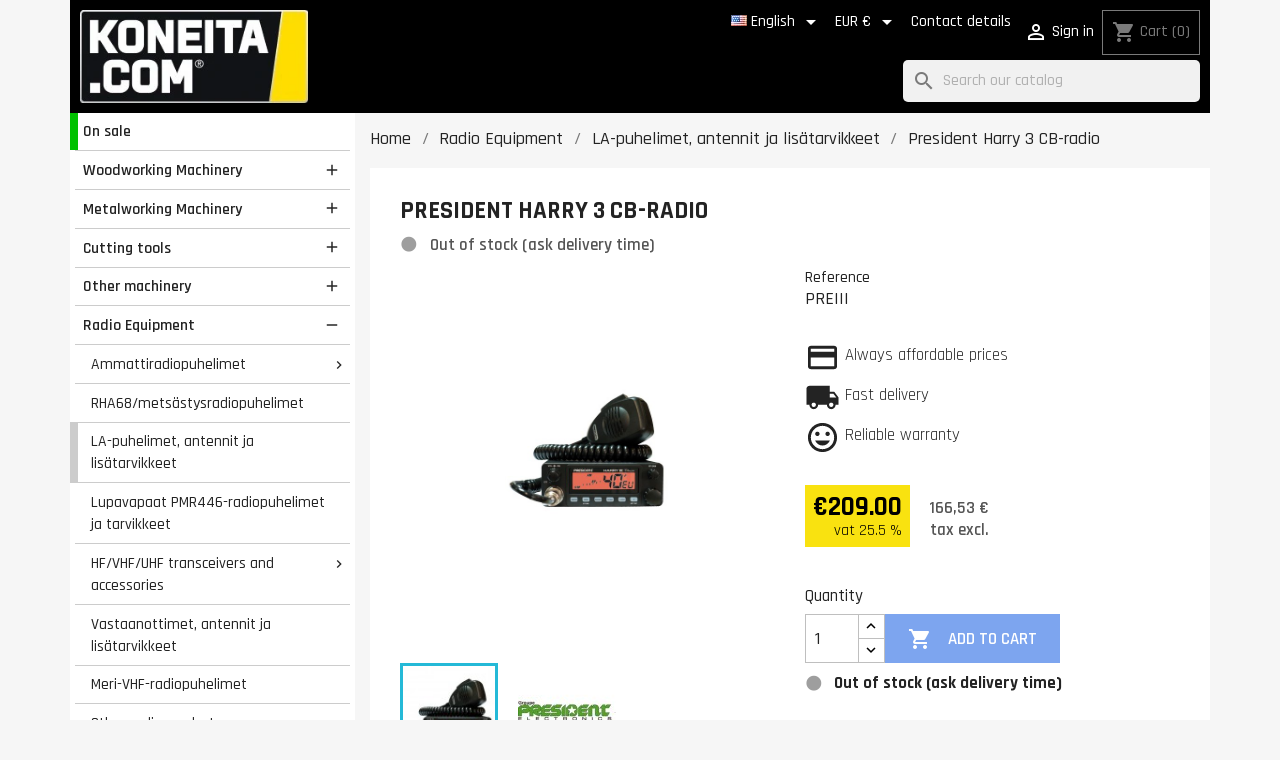

--- FILE ---
content_type: text/html; charset=utf-8
request_url: https://koneita.com/en/la-puhelimet-antennit-ja-lisaetarvikkeet/1867-president-harry-iii-la-puhelin.html
body_size: 25470
content:

 


<!doctype html>
<html lang="en-US">

  <head>
    
      
  <meta charset="utf-8">


  <meta http-equiv="x-ua-compatible" content="ie=edge">



  <title>President Harry III LA-puhelin</title>
  <link rel="preconnect" href="https://fonts.googleapis.com">
  <link rel="preconnect" href="https://fonts.gstatic.com" crossorigin>
  <link href="https://fonts.googleapis.com/css2?family=Rajdhani:wght@300;400;500;600;700&display=swap" rel="stylesheet">
  
    <script data-keepinline="true">
    var cdcGtmApi = '//koneita.com/en/module/cdc_googletagmanager/async';
    var ajaxShippingEvent = 1;
    var ajaxPaymentEvent = 1;

/* datalayer */
dataLayer = window.dataLayer || [];
    let cdcDatalayer = {"event":"view_item","pageCategory":"product","ecommerce":{"currency":"EUR","value":"209","items":[{"item_id":"1867","item_name":"President Harry 3 CB-radio","item_reference":"PREIII","item_category":"Radio Equipment","item_category2":"LA-puhelimet, antennit ja lisatarvikkeet","price":"209","price_tax_exc":"166.53","price_tax_inc":"209","quantity":1,"google_business_vertical":"retail"}]},"google_tag_params":{"ecomm_pagetype":"product","ecomm_prodid":"1867","ecomm_totalvalue":209,"ecomm_totalvalue_tax_exc":166.53,"ecomm_category":"Radio Equipment/LA-puhelimet, antennit ja lisatarvikkeet"}};
    dataLayer.push(cdcDatalayer);

/* call to GTM Tag */
    (function(w,d,s,l,i){w[l]=w[l]||[];w[l].push({'gtm.start':
new Date().getTime(),event:'gtm.js'});var f=d.getElementsByTagName(s)[0],
j=d.createElement(s),dl=l!='dataLayer'?'&l='+l:'';j.async=true;j.src=
'https://analytics.koneita.com/odzuhbgl.js?id='+i+dl;f.parentNode.insertBefore(j,f);
})(window,document,'script','dataLayer','GTM-M36Q5S3');

/* async call to avoid cache system for dynamic data */
var cdcgtmreq = new XMLHttpRequest();
cdcgtmreq.onreadystatechange = function() {
    if (cdcgtmreq.readyState == XMLHttpRequest.DONE ) {
        if (cdcgtmreq.status == 200) {
          	var datalayerJs = cdcgtmreq.responseText;
            try {
                var datalayerObj = JSON.parse(datalayerJs);
                dataLayer = dataLayer || [];
                dataLayer.push(datalayerObj);
            } catch(e) {
               console.log("[CDCGTM] error while parsing json");
            }

                    }
        dataLayer.push({
          'event': 'datalayer_ready'
        });
    }
};
cdcgtmreq.open("GET", "//koneita.com/en/module/cdc_googletagmanager/async?action=user" /*+ "?" + new Date().getTime()*/, true);
cdcgtmreq.setRequestHeader('X-Requested-With', 'XMLHttpRequest');
cdcgtmreq.send();
</script>
  
  <meta name="description" content="">
  <meta name="keywords" content="">
        <link rel="canonical" href="https://koneita.com/en/la-puhelimet-antennit-ja-lisaetarvikkeet/1867-president-harry-iii-la-puhelin.html">
    
          <link rel="alternate" href="https://koneita.com/en/la-puhelimet-antennit-ja-lisaetarvikkeet/1867-president-harry-iii-la-puhelin.html" hreflang="en-us">
          <link rel="alternate" href="https://koneita.com/fi/la-puhelimet-antennit-ja-lisaetarvikkeet/1867-president-harry-iii-la-puhelin.html" hreflang="fi">
          <link rel="alternate" href="https://koneita.com/et/la-telefonid-antennid-ja-lisatarvikud/1867-president-harry-3-la-raadio-12-24-v-dc.html" hreflang="et-ee">
          <link rel="alternate" href="https://koneita.com/sv/la-telefoner-och-tillbehoer/1867-president-harry-3-cb-radio-12-24-v-dc.html" hreflang="sv-se">
          <link rel="alternate" href="https://koneita.com/lv/la-puhelimet-ja-lisatarvikkeet/1867-president-harry-3-la-puhelin-12-24-v-dc.html" hreflang="lv-lv">
          <link rel="alternate" href="https://koneita.com/lt/la-puhelimet-ja-lisatarvikkeet/1867-president-harry-3-la-puhelin-12-24-v-dc.html" hreflang="lt-lt">
          <link rel="alternate" href="https://koneita.com/da/la-cb-radiotelefoner/1867-president-harry-3-la-telefon.html" hreflang="da-dk">
      
  
  
    <script type="application/ld+json">
  {
    "@context": "https://schema.org",
    "@type": "Organization",
    "name" : "Koneita.com",
    "url" : "https://koneita.com/en/"
         ,"logo": {
        "@type": "ImageObject",
        "url":"https://koneita.com/img/logo-1742208657.jpg"
      }
      }
</script>

<script type="application/ld+json">
  {
    "@context": "https://schema.org",
    "@type": "WebPage",
    "isPartOf": {
      "@type": "WebSite",
      "url":  "https://koneita.com/en/",
      "name": "Koneita.com"
    },
    "name": "President Harry III LA-puhelin",
    "url":  "https://koneita.com/en/la-puhelimet-antennit-ja-lisaetarvikkeet/1867-president-harry-iii-la-puhelin.html?srsltid=AfmBOookKAS5kdqzu3Ac5GFRXetFKUSIei2nD1LuVuTXXIDlCEBk_sOh"
  }
</script>


  <script type="application/ld+json">
    {
      "@context": "https://schema.org",
      "@type": "BreadcrumbList",
      "itemListElement": [
                  {
            "@type": "ListItem",
            "position": 1,
            "name": "Home",
            "item": "https://koneita.com/en/"
          },                  {
            "@type": "ListItem",
            "position": 2,
            "name": "Radio Equipment",
            "item": "https://koneita.com/en/7235-radio-equipment"
          },                  {
            "@type": "ListItem",
            "position": 3,
            "name": "LA-puhelimet, antennit ja lisätarvikkeet",
            "item": "https://koneita.com/en/7243-la-puhelimet-antennit-ja-lisaetarvikkeet"
          },                  {
            "@type": "ListItem",
            "position": 4,
            "name": "President Harry 3 CB-radio",
            "item": "https://koneita.com/en/la-puhelimet-antennit-ja-lisaetarvikkeet/1867-president-harry-iii-la-puhelin.html"
          }              ]
    }
  </script>
  
  
  
  <script type="application/ld+json">
  {
    "@context": "https://schema.org/",
    "@type": "Product",
    "name": "President Harry 3 CB-radio",
    "description": "",
    "category": "LA-puhelimet, antennit ja lisätarvikkeet",
    "image" :"https://koneita.com/7110-home_default/president-harry-iii-la-puhelin.jpg",    "sku": "PREIII",
    "mpn": "PREIII"
        ,
    "brand": {
      "@type": "Brand",
      "name": "Koneita.com"
    }
                ,
    "offers": {
      "@type": "Offer",
      "priceCurrency": "EUR",
      "name": "President Harry 3 CB-radio",
      "price": "209",
      "url": "https://koneita.com/en/la-puhelimet-antennit-ja-lisaetarvikkeet/1867-president-harry-iii-la-puhelin.html",
      "priceValidUntil": "2025-12-28",
              "image": ["https://koneita.com/7110-large_default/president-harry-iii-la-puhelin.jpg","https://koneita.com/7107-large_default/president-harry-iii-la-puhelin.jpg"],
            "sku": "PREIII",
      "mpn": "PREIII",
                        "availability": "https://schema.org/OutOfStock",
      "seller": {
        "@type": "Organization",
        "name": "Koneita.com"
      }
    }
      }
</script>

  
  
    
  

  
    <meta property="og:title" content="President Harry III LA-puhelin" />
    <meta property="og:description" content="" />
    <meta property="og:url" content="https://koneita.com/en/la-puhelimet-antennit-ja-lisaetarvikkeet/1867-president-harry-iii-la-puhelin.html?srsltid=AfmBOookKAS5kdqzu3Ac5GFRXetFKUSIei2nD1LuVuTXXIDlCEBk_sOh" />
    <meta property="og:site_name" content="Koneita.com" />
        



  <meta name="viewport" content="width=device-width, initial-scale=1">



  <link rel="icon" type="image/vnd.microsoft.icon" href="https://koneita.com/img/favicon.ico?1742208657">
  <link rel="shortcut icon" type="image/x-icon" href="https://koneita.com/img/favicon.ico?1742208657">



    <link rel="stylesheet" href="https://koneita.com/themes/child_classic/assets/cache/theme-a268b1251.css" type="text/css" media="all">




       <script>
    var openCategoryTreeCid = "7243";
  </script>
  
 

  <script type="text/javascript">
        var cb_isDesktop = 1;
        var klAddedToCart = {"url":"\/klaviyo\/events\/add-to-cart"};
        var klCustomer = null;
        var klProduct = {"ProductName":"President Harry 3 CB-radio","ProductID":1867,"SKU":"PREIII","Tags":[],"Price":"166.53","PriceInclTax":"209.00","SpecialPrice":"209.00","Categories":["LA-puhelimet, antennit ja lis\u00e4tarvikkeet"],"Image":"https:\/\/koneita.com\/7110-home_default\/president-harry-iii-la-puhelin.jpg","Link":"https:\/\/koneita.com\/en\/la-puhelimet-antennit-ja-lisaetarvikkeet\/1867-president-harry-iii-la-puhelin.html","ShopID":1,"LangID":1,"eventValue":166.533865,"external_catalog_id":"1:1","integration_key":"prestashop"};
        var klarnapayment = {"interoperability":{"locale":"en-FI","environment":"production","clientId":"K6759510"},"interoperabilityUrl":"https:\/\/koneita.com\/en\/module\/klarnapayment\/interoperability"};
        var pixel_ids = "165119287566261";
        var pp_custom_add_to_cart = "";
        var pp_enhanced_cache = 0;
        var pp_event_debug = "0";
        var prestashop = {"cart":{"products":[],"totals":{"total":{"type":"total","label":"Total","amount":0,"value":"\u20ac0.00"},"total_including_tax":{"type":"total","label":"Total (tax incl.)","amount":0,"value":"\u20ac0.00"},"total_excluding_tax":{"type":"total","label":"Total (tax excl.)","amount":0,"value":"\u20ac0.00"}},"subtotals":{"products":{"type":"products","label":"Subtotal","amount":0,"value":"\u20ac0.00"},"discounts":null,"shipping":{"type":"shipping","label":"Shipping","amount":0,"value":""},"tax":null},"products_count":0,"summary_string":"0 items","vouchers":{"allowed":1,"added":[]},"discounts":[],"minimalPurchase":0,"minimalPurchaseRequired":""},"currency":{"id":1,"name":"Euro","iso_code":"EUR","iso_code_num":"978","sign":"\u20ac"},"customer":{"lastname":"","firstname":"","email":"","birthday":"0000-00-00","newsletter":"0","newsletter_date_add":"0000-00-00 00:00:00","optin":"0","website":null,"company":null,"siret":null,"ape":null,"is_logged":false,"gender":{"type":null,"name":null},"addresses":[]},"country":{"id_zone":"2","id_currency":"0","call_prefix":"1","iso_code":"US","active":"0","contains_states":"1","need_identification_number":"0","need_zip_code":"1","zip_code_format":"NNNNN","display_tax_label":"0","name":{"1":"United States","2":"United States","3":"United States","4":"United States","5":"United States","6":"United States","7":"United States"},"id":21},"language":{"name":"English (English)","iso_code":"en","locale":"en-US","language_code":"en-us","active":"1","is_rtl":"0","date_format_lite":"m\/d\/Y","date_format_full":"m\/d\/Y H:i:s","id":1},"page":{"title":"","canonical":"https:\/\/koneita.com\/en\/la-puhelimet-antennit-ja-lisaetarvikkeet\/1867-president-harry-iii-la-puhelin.html","meta":{"title":"President Harry III LA-puhelin","description":"","keywords":"","robots":"index"},"page_name":"product","body_classes":{"lang-en":true,"lang-rtl":false,"country-US":true,"currency-EUR":true,"layout-left-column":true,"page-product":true,"tax-display-disabled":true,"page-customer-account":false,"product-id-1867":true,"product-President Harry 3 CB-radio":true,"product-id-category-7243":true,"product-id-manufacturer-0":true,"product-id-supplier-119":true,"product-available-for-order":true},"admin_notifications":[],"password-policy":{"feedbacks":{"0":"Very weak","1":"Weak","2":"Average","3":"Strong","4":"Very strong","Straight rows of keys are easy to guess":"Straight rows of keys are easy to guess","Short keyboard patterns are easy to guess":"Short keyboard patterns are easy to guess","Use a longer keyboard pattern with more turns":"Use a longer keyboard pattern with more turns","Repeats like \"aaa\" are easy to guess":"Repeats like \"aaa\" are easy to guess","Repeats like \"abcabcabc\" are only slightly harder to guess than \"abc\"":"Repeats like \"abcabcabc\" are only slightly harder to guess than \"abc\"","Sequences like abc or 6543 are easy to guess":"Sequences like \"abc\" or \"6543\" are easy to guess.","Recent years are easy to guess":"Recent years are easy to guess","Dates are often easy to guess":"Dates are often easy to guess","This is a top-10 common password":"This is a top-10 common password","This is a top-100 common password":"This is a top-100 common password","This is a very common password":"This is a very common password","This is similar to a commonly used password":"This is similar to a commonly used password","A word by itself is easy to guess":"A word by itself is easy to guess","Names and surnames by themselves are easy to guess":"Names and surnames by themselves are easy to guess","Common names and surnames are easy to guess":"Common names and surnames are easy to guess","Use a few words, avoid common phrases":"Use a few words, avoid common phrases","No need for symbols, digits, or uppercase letters":"No need for symbols, digits, or uppercase letters","Avoid repeated words and characters":"Avoid repeated words and characters","Avoid sequences":"Avoid sequences","Avoid recent years":"Avoid recent years","Avoid years that are associated with you":"Avoid years that are associated with you","Avoid dates and years that are associated with you":"Avoid dates and years that are associated with you","Capitalization doesn't help very much":"Capitalization doesn't help very much","All-uppercase is almost as easy to guess as all-lowercase":"All-uppercase is almost as easy to guess as all-lowercase","Reversed words aren't much harder to guess":"Reversed words aren't much harder to guess","Predictable substitutions like '@' instead of 'a' don't help very much":"Predictable substitutions like \"@\" instead of \"a\" don't help very much.","Add another word or two. Uncommon words are better.":"Add another word or two. Uncommon words are better."}}},"shop":{"name":"Koneita.com","logo":"https:\/\/koneita.com\/img\/logo-1742208657.jpg","stores_icon":"https:\/\/koneita.com\/img\/logo_stores.png","favicon":"https:\/\/koneita.com\/img\/favicon.ico"},"core_js_public_path":"\/themes\/","urls":{"base_url":"https:\/\/koneita.com\/","current_url":"https:\/\/koneita.com\/en\/la-puhelimet-antennit-ja-lisaetarvikkeet\/1867-president-harry-iii-la-puhelin.html?srsltid=AfmBOookKAS5kdqzu3Ac5GFRXetFKUSIei2nD1LuVuTXXIDlCEBk_sOh","shop_domain_url":"https:\/\/koneita.com","img_ps_url":"https:\/\/koneita.com\/img\/","img_cat_url":"https:\/\/koneita.com\/img\/c\/","img_lang_url":"https:\/\/koneita.com\/img\/l\/","img_prod_url":"https:\/\/koneita.com\/img\/p\/","img_manu_url":"https:\/\/koneita.com\/img\/m\/","img_sup_url":"https:\/\/koneita.com\/img\/su\/","img_ship_url":"https:\/\/koneita.com\/img\/s\/","img_store_url":"https:\/\/koneita.com\/img\/st\/","img_col_url":"https:\/\/koneita.com\/img\/co\/","img_url":"https:\/\/koneita.com\/themes\/child_classic\/assets\/img\/","css_url":"https:\/\/koneita.com\/themes\/child_classic\/assets\/css\/","js_url":"https:\/\/koneita.com\/themes\/child_classic\/assets\/js\/","pic_url":"https:\/\/koneita.com\/upload\/","theme_assets":"https:\/\/koneita.com\/themes\/child_classic\/assets\/","theme_dir":"https:\/\/koneita.com\/themes\/child_classic\/","pages":{"address":"https:\/\/koneita.com\/en\/address","addresses":"https:\/\/koneita.com\/en\/addresses","authentication":"https:\/\/koneita.com\/en\/login","manufacturer":"https:\/\/koneita.com\/en\/manufacturers","cart":"https:\/\/koneita.com\/en\/cart","category":"https:\/\/koneita.com\/en\/index.php?controller=category","cms":"https:\/\/koneita.com\/en\/index.php?controller=cms","contact":"https:\/\/koneita.com\/en\/contact-us","discount":"https:\/\/koneita.com\/en\/discount","guest_tracking":"https:\/\/koneita.com\/en\/guest-tracking","history":"https:\/\/koneita.com\/en\/order-history","identity":"https:\/\/koneita.com\/en\/identity","index":"https:\/\/koneita.com\/en\/","my_account":"https:\/\/koneita.com\/en\/my-account","order_confirmation":"https:\/\/koneita.com\/en\/order-confirmation","order_detail":"https:\/\/koneita.com\/en\/order-detail","order_follow":"https:\/\/koneita.com\/en\/order-follow","order":"https:\/\/koneita.com\/en\/order","order_return":"https:\/\/koneita.com\/en\/index.php?controller=order-return","order_slip":"https:\/\/koneita.com\/en\/order-slip","pagenotfound":"https:\/\/koneita.com\/en\/page-not-found","password":"https:\/\/koneita.com\/en\/password-recovery","pdf_invoice":"https:\/\/koneita.com\/en\/pdf-lasku","pdf_order_return":"https:\/\/koneita.com\/en\/index.php?controller=pdf-order-return","pdf_order_slip":"https:\/\/koneita.com\/en\/pdf-order-slip","prices_drop":"https:\/\/koneita.com\/en\/prices-drop","product":"https:\/\/koneita.com\/en\/index.php?controller=product","registration":"https:\/\/koneita.com\/en\/index.php?controller=registration","search":"https:\/\/koneita.com\/en\/search","sitemap":"https:\/\/koneita.com\/en\/sitemap","stores":"https:\/\/koneita.com\/en\/stores","supplier":"https:\/\/koneita.com\/en\/supplier","new_products":"https:\/\/koneita.com\/en\/new-products","brands":"https:\/\/koneita.com\/en\/manufacturers","register":"https:\/\/koneita.com\/en\/index.php?controller=registration","order_login":"https:\/\/koneita.com\/en\/order?login=1"},"alternative_langs":{"en-us":"https:\/\/koneita.com\/en\/la-puhelimet-antennit-ja-lisaetarvikkeet\/1867-president-harry-iii-la-puhelin.html","fi":"https:\/\/koneita.com\/fi\/la-puhelimet-antennit-ja-lisaetarvikkeet\/1867-president-harry-iii-la-puhelin.html","et-ee":"https:\/\/koneita.com\/et\/la-telefonid-antennid-ja-lisatarvikud\/1867-president-harry-3-la-raadio-12-24-v-dc.html","sv-se":"https:\/\/koneita.com\/sv\/la-telefoner-och-tillbehoer\/1867-president-harry-3-cb-radio-12-24-v-dc.html","lv-lv":"https:\/\/koneita.com\/lv\/la-puhelimet-ja-lisatarvikkeet\/1867-president-harry-3-la-puhelin-12-24-v-dc.html","lt-lt":"https:\/\/koneita.com\/lt\/la-puhelimet-ja-lisatarvikkeet\/1867-president-harry-3-la-puhelin-12-24-v-dc.html","da-dk":"https:\/\/koneita.com\/da\/la-cb-radiotelefoner\/1867-president-harry-3-la-telefon.html"},"actions":{"logout":"https:\/\/koneita.com\/en\/?mylogout="},"no_picture_image":{"bySize":{"small_default":{"url":"https:\/\/koneita.com\/img\/p\/en-default-small_default.jpg","width":98,"height":98},"cart_default":{"url":"https:\/\/koneita.com\/img\/p\/en-default-cart_default.jpg","width":125,"height":125},"home_default":{"url":"https:\/\/koneita.com\/img\/p\/en-default-home_default.jpg","width":250,"height":250},"medium_default":{"url":"https:\/\/koneita.com\/img\/p\/en-default-medium_default.jpg","width":452,"height":452},"large_default":{"url":"https:\/\/koneita.com\/img\/p\/en-default-large_default.jpg","width":800,"height":800}},"small":{"url":"https:\/\/koneita.com\/img\/p\/en-default-small_default.jpg","width":98,"height":98},"medium":{"url":"https:\/\/koneita.com\/img\/p\/en-default-home_default.jpg","width":250,"height":250},"large":{"url":"https:\/\/koneita.com\/img\/p\/en-default-large_default.jpg","width":800,"height":800},"legend":""}},"configuration":{"display_taxes_label":false,"display_prices_tax_incl":true,"is_catalog":false,"show_prices":true,"opt_in":{"partner":false},"quantity_discount":{"type":"discount","label":"Unit discount"},"voucher_enabled":1,"return_enabled":0},"field_required":[],"breadcrumb":{"links":[{"title":"Home","url":"https:\/\/koneita.com\/en\/"},{"title":"Radio Equipment","url":"https:\/\/koneita.com\/en\/7235-radio-equipment"},{"title":"LA-puhelimet, antennit ja lis\u00e4tarvikkeet","url":"https:\/\/koneita.com\/en\/7243-la-puhelimet-antennit-ja-lisaetarvikkeet"},{"title":"President Harry 3 CB-radio","url":"https:\/\/koneita.com\/en\/la-puhelimet-antennit-ja-lisaetarvikkeet\/1867-president-harry-iii-la-puhelin.html"}],"count":4},"link":{"protocol_link":"https:\/\/","protocol_content":"https:\/\/"},"time":1765626160,"static_token":"6a0f109ba8f8e095f8d36e82d2b6f4d5","token":"b1cd523d6310ffd25dca703a67c451a1","debug":false};
        var psemailsubscription_subscription = "https:\/\/koneita.com\/en\/module\/ps_emailsubscription\/subscription";
        var psr_icon_color = "#232323";
        var single_event_tracking = 0;
      </script>



  <script>
                var jprestaUpdateCartDirectly = 1;
                var jprestaUseCreativeElements = 0;
                </script><script>
pcRunDynamicModulesJs = function() {
// Autoconf - 2025-10-02T14:42:22+00:00
// blockwishlist
prestashop.customer=prestashop_pc.customer;

if (typeof productsAlreadyTagged != 'undefined' && Array.isArray(productsAlreadyTagged) && productsAlreadyTagged.length > 0) {
    productsAlreadyTagged.forEach(function (product) {
        if (!product || !product.id_product) {
            return; // skip if product is invalid
        }

        let selector = null;

        if (prestashop.page && prestashop.page.page_name === 'product') {
            // On product page: match only current product
            const currentProductId = document.getElementById('product_page_product_id')?.value;
            if (String(currentProductId) === String(product.id_product)) {
                selector = 'button.wishlist-button-add';
            } else {
                return; // not the current product
            }
        } else {
            // On other pages (listings, etc.)
            selector = `[data-id-product="${product.id_product}"] .wishlist-button-add`;
        }

        if (!selector) return;

        const elements = document.querySelectorAll(selector);
        elements.forEach(function (element) {
            const vueInstance = element.__vue__;
            if (vueInstance && typeof vueInstance.toggleCheck === 'function') {
                try {
                    // Mark as already in wishlist
                    vueInstance.toggleCheck();
                    // Assign wishlist id
                    vueInstance.idList = parseInt(product.id_wishlist) || null;
                } catch (e) {
                    console.error('Wishlist toggle failed:', e, product, element);
                }
            }
        });
    });
}


// ps_shoppingcart
// Cart is refreshed from HTML to be faster
// productcomments
if ($.fn.rating) $('input.star').rating();
if ($.fn.rating) $('.auto-submit-star').rating();
if ($.fn.fancybox) $('.open-comment-form').fancybox({'hideOnContentClick': false});
// ets_geolocation
$(document).on('click', '.ets_geo_btn_submit_apply', function(evt) {
  document.cookie = "jpresta_cache_context=;path=/;expires=Thu, 01 Jan 1970 00:00:00 GMT";
});
};</script>
<script
        defer
        data-environment='production'
        src='https://js.klarna.com/web-sdk/v1/klarna.js'
        data-client-instance-name="klarnapaymentsdkscript"
></script>




    
  <link rel="preload" as="image" href="https://koneita.com/7110-large_default/president-harry-iii-la-puhelin.jpg">

  <meta property="og:type" content="product">
      <meta property="og:image" content="https://koneita.com/7110-large_default/president-harry-iii-la-puhelin.jpg">
  
      <meta property="product:pretax_price:amount" content="166.533865">
    <meta property="product:pretax_price:currency" content="EUR">
    <meta property="product:price:amount" content="209">
    <meta property="product:price:currency" content="EUR">
    
  </head>

  <body id="product" class="lang-en country-us currency-eur layout-left-column page-product tax-display-disabled product-id-1867 product-president-harry-3-cb-radio product-id-category-7243 product-id-manufacturer-0 product-id-supplier-119 product-available-for-order hide-menu">

    
    
      <!-- Google Tag Manager (noscript) -->
<noscript><iframe src="https://www.googletagmanager.com/ns.html?id=GTM-M36Q5S3"
height="0" width="0" style="display:none;visibility:hidden"></iframe></noscript>
<!-- End Google Tag Manager (noscript) -->

    

    <main>
      
              

      <header id="header">
        
          
  <div class="header-banner">
    <div class="cb displayBanner clearfix" data-hook="displayBanner">
									<div class="cb-wrapper w-14 type-1" data-wrapper="14">
										<div id="cb-13" class="cb-item">
										<div class="cb-item-content">
																	</div>
				</div>
								</div>
	</div>

  </div>


<div class='container'>
<div class='row'>
<div class='header-wrapper'>
  <div class="hidden-md-up" id="menu-icon">
    <span>Language: </span>
    <img class="lang-flag" src="https://koneita.com/img/l/1.jpg"/>
    <span style='text-transform: lowercase'>, Delivery: </span>
          <span>United States</span>
        <span style='text-transform: lowercase'>, Currency: </span>
    <span class='currency'>€</span>
    <a href='#' style='float: right; border-left: 1px solid #999; margin-left: 5px; padding-left: 7px;'><i class="material-icons d-inline">settings</i></a>
  </div>

  <div class="header-logo">
            
  <a href="https://koneita.com/en/">
    <img
      class="logo img-fluid"
      src="https://koneita.com/img/logo-1742208657.jpg"
      alt="Koneita.com"
      width="271"
      height="110">
  </a>

        </div>

  <div class='display-nav1'><div>
    <div id="dyn693d51303b8a5" class="dynhook pc_hookDisplayNav1_85" data-module="85" data-hook="DisplayNav1" data-hooktype="m" data-hookargs="altern=1^"><div class="loadingempty"></div></div> <div id="_desktop_language_selector">
 <div class="language-selector-wrapper">
   <span id="language-selector-label" class="hidden-md-up">Language:</span>
   <div class="language-selector dropdown js-dropdown">
     <button data-toggle="dropdown" class="hidden-sm-down btn-unstyle" aria-haspopup="true" aria-expanded="false" aria-label="Language dropdown">
       <span class="expand-more"><img class="lang-flag" src="https://koneita.com/img/l/1.jpg"/> English</span>
       <i class="material-icons expand-more">&#xE5C5;</i>
     </button>
     <ul class="dropdown-menu hidden-sm-down" aria-labelledby="language-selector-label">
                <li  class="current" >
           <a href="https://koneita.com/en/la-puhelimet-antennit-ja-lisaetarvikkeet/1867-president-harry-iii-la-puhelin.html" class="dropdown-item" data-iso-code="en"><img class="lang-flag" src="https://koneita.com/img/l/1.jpg" loading="lazy"/> English</a>
         </li>
                <li >
           <a href="https://koneita.com/fi/la-puhelimet-antennit-ja-lisaetarvikkeet/1867-president-harry-iii-la-puhelin.html" class="dropdown-item" data-iso-code="fi"><img class="lang-flag" src="https://koneita.com/img/l/2.jpg" loading="lazy"/> Suomi</a>
         </li>
                <li >
           <a href="https://koneita.com/et/la-telefonid-antennid-ja-lisatarvikud/1867-president-harry-3-la-raadio-12-24-v-dc.html" class="dropdown-item" data-iso-code="et"><img class="lang-flag" src="https://koneita.com/img/l/3.jpg" loading="lazy"/> Eesti keel</a>
         </li>
                <li >
           <a href="https://koneita.com/sv/la-telefoner-och-tillbehoer/1867-president-harry-3-cb-radio-12-24-v-dc.html" class="dropdown-item" data-iso-code="sv"><img class="lang-flag" src="https://koneita.com/img/l/4.jpg" loading="lazy"/> Svenska</a>
         </li>
                <li >
           <a href="https://koneita.com/lv/la-puhelimet-ja-lisatarvikkeet/1867-president-harry-3-la-puhelin-12-24-v-dc.html" class="dropdown-item" data-iso-code="lv"><img class="lang-flag" src="https://koneita.com/img/l/5.jpg" loading="lazy"/> Latviešu valoda</a>
         </li>
                <li >
           <a href="https://koneita.com/lt/la-puhelimet-ja-lisatarvikkeet/1867-president-harry-3-la-puhelin-12-24-v-dc.html" class="dropdown-item" data-iso-code="lt"><img class="lang-flag" src="https://koneita.com/img/l/6.jpg" loading="lazy"/> Lietuvių kalba</a>
         </li>
                <li >
           <a href="https://koneita.com/da/la-cb-radiotelefoner/1867-president-harry-3-la-telefon.html" class="dropdown-item" data-iso-code="da"><img class="lang-flag" src="https://koneita.com/img/l/7.jpg" loading="lazy"/> Dansk</a>
         </li>
            </ul>
     <select class="link hidden-md-up" aria-labelledby="language-selector-label">
                <option value="https://koneita.com/en/la-puhelimet-antennit-ja-lisaetarvikkeet/1867-president-harry-iii-la-puhelin.html" selected="selected" data-iso-code="en">
           English
         </option>
                <option value="https://koneita.com/fi/la-puhelimet-antennit-ja-lisaetarvikkeet/1867-president-harry-iii-la-puhelin.html" data-iso-code="fi">
           Suomi
         </option>
                <option value="https://koneita.com/et/la-telefonid-antennid-ja-lisatarvikud/1867-president-harry-3-la-raadio-12-24-v-dc.html" data-iso-code="et">
           Eesti keel
         </option>
                <option value="https://koneita.com/sv/la-telefoner-och-tillbehoer/1867-president-harry-3-cb-radio-12-24-v-dc.html" data-iso-code="sv">
           Svenska
         </option>
                <option value="https://koneita.com/lv/la-puhelimet-ja-lisatarvikkeet/1867-president-harry-3-la-puhelin-12-24-v-dc.html" data-iso-code="lv">
           Latviešu valoda
         </option>
                <option value="https://koneita.com/lt/la-puhelimet-ja-lisatarvikkeet/1867-president-harry-3-la-puhelin-12-24-v-dc.html" data-iso-code="lt">
           Lietuvių kalba
         </option>
                <option value="https://koneita.com/da/la-cb-radiotelefoner/1867-president-harry-3-la-telefon.html" data-iso-code="da">
           Dansk
         </option>
            </select>
   </div>
 </div>
</div>
<div id="_desktop_currency_selector">
  <div class="currency-selector dropdown js-dropdown">
    <span id="currency-selector-label">Currency:</span>
    <button data-toggle="dropdown" class="hidden-sm-down btn-unstyle" aria-haspopup="true" aria-expanded="false" aria-label="Currency dropdown">
      <span class="expand-more _gray-darker">EUR €</span>
      <i class="material-icons expand-more">&#xE5C5;</i>
    </button>
    <ul class="dropdown-menu hidden-sm-down" aria-labelledby="currency-selector-label">
              <li >
          <a title="Dansk krona" rel="nofollow" href="https://koneita.com/en/la-puhelimet-antennit-ja-lisaetarvikkeet/1867-president-harry-iii-la-puhelin.html?SubmitCurrency=1&amp;id_currency=3" class="dropdown-item">DKK</a>
        </li>
              <li  class="current" >
          <a title="Euro" rel="nofollow" href="https://koneita.com/en/la-puhelimet-antennit-ja-lisaetarvikkeet/1867-president-harry-iii-la-puhelin.html?SubmitCurrency=1&amp;id_currency=1" class="dropdown-item">EUR €</a>
        </li>
              <li >
          <a title="Svensk krona" rel="nofollow" href="https://koneita.com/en/la-puhelimet-antennit-ja-lisaetarvikkeet/1867-president-harry-iii-la-puhelin.html?SubmitCurrency=1&amp;id_currency=2" class="dropdown-item">SEK</a>
        </li>
          </ul>
    <select class="link hidden-md-up" aria-labelledby="currency-selector-label">
              <option value="https://koneita.com/en/la-puhelimet-antennit-ja-lisaetarvikkeet/1867-president-harry-iii-la-puhelin.html?SubmitCurrency=1&amp;id_currency=3">DKK</option>
              <option value="https://koneita.com/en/la-puhelimet-antennit-ja-lisaetarvikkeet/1867-president-harry-iii-la-puhelin.html?SubmitCurrency=1&amp;id_currency=1" selected="selected">EUR €</option>
              <option value="https://koneita.com/en/la-puhelimet-antennit-ja-lisaetarvikkeet/1867-president-harry-iii-la-puhelin.html?SubmitCurrency=1&amp;id_currency=2">SEK</option>
          </select>
  </div>
</div>
<div id="_desktop_contact_link">
  <div id="contact-link">
    <a href="//koneita.com/en/content/9-contact-details">Contact details</a>
  </div>
</div>

  </div></div>
  <div class='display-nav2'>
    <div id="dyn693d51303e460" class="dynhook pc_displayNav2_8" data-module="8" data-hook="displayNav2" data-hooktype="w" data-hookargs=""><div class="loadingempty"></div><div id="_desktop_user_info">
  <div class="user-info">
          <a
        href="https://koneita.com/en/login?back=https%3A%2F%2Fkoneita.com%2Fen%2Fla-puhelimet-antennit-ja-lisaetarvikkeet%2F1867-president-harry-iii-la-puhelin.html%3Fsrsltid%3DAfmBOookKAS5kdqzu3Ac5GFRXetFKUSIei2nD1LuVuTXXIDlCEBk_sOh"
        title="Log in to your customer account"
        rel="nofollow"
      >
        <i class="material-icons">&#xE7FF;</i>
        <span class="hidden-sm-down">Sign in</span>
      </a>
      </div>
</div>
</div><div id="_desktop_cart">
  <div class="blockcart cart-preview inactive" data-refresh-url="//koneita.com/en/module/ps_shoppingcart/ajax">
    <div class="header">
              <i class="material-icons shopping-cart" aria-hidden="true">shopping_cart</i>
        <span class="hidden-sm-down">Cart</span>
        <span class="cart-products-count">(0)</span>
          </div>
  </div>
</div>

  </div>

  <div id='menu-button'>
    <div></div>
    <div></div>
    <div></div>
  </div>

  <div class='search'>
    

<div class="menu js-top-menu position-static hidden-sm-down" id="_desktop_top_menu">
    
    
    <div class="clearfix"></div>
</div>
<div id="search_widget" class="search-widgets" data-search-controller-url="//koneita.com/en/search">
  <form method="get" action="//koneita.com/en/search">
    <input type="hidden" name="controller" value="search">
    <i class="material-icons search" aria-hidden="true">search</i>
    <input type="text" name="s" value="" placeholder="Search our catalog" aria-label="Search">
    <i class="clear close" aria-hidden="true"><div></div><div></div></i>
  </form>
</div>

  </div>

  


</div>

<div>

</div>

</div>
</div>
        
      </header>

      <section id="wrapper">
        
          
<aside id="notifications">
  <div class="notifications-container container">
    
    
    
      </div>
</aside>
        

        
        <div class="container">

          <div class="row">
            
              <div id='left-background' class="col-md-3"></div>
              <div id="left-column" class="col-xs-12 col-md-3">
                                   
  
  <div class="block-categories">
    <ul class="category-top-menu">
      <li><a class="text-uppercase h6" href="https://koneita.com/en/2-home">Home</a></li>
      <li data-depth="0">
        <a style="border-left: 8px solid #00C100; margin-left: -5px; padding-left: 5px; font-weight: 600;" href="//koneita.com/en/prices-drop">On sale</a>
      </li>
              <li>
    <ul class="category-sub-menu"><li data-depth="0" data-cid="1000"><a href="https://koneita.com/en/1000-puuntyostokoneet">Woodworking Machinery</a><div class="navbar-toggler collapse-icons" data-toggle="collapse" data-target="#exCollapsingNavbar1000"><i class="material-icons add">&#xE145;</i><i class="material-icons remove">&#xE15B;</i></div><div class="collapse" id="exCollapsingNavbar1000">
    <ul class="category-sub-menu"><li data-depth="1" data-cid="1060"><a class="category-sub-link" href="https://koneita.com/en/1060-oiko-tasohoylat">Jointers/ Planers</a><span class="arrows" data-toggle="collapse" data-target="#exCollapsingNavbar1060"><i class="material-icons arrow-right">&#xE315;</i><i class="material-icons arrow-down">&#xE313;</i></span><div class="collapse" id="exCollapsingNavbar1060">
    <ul class="category-sub-menu"><li data-depth="2" data-cid="7438"><a class="category-sub-link" href="https://koneita.com/en/7438-knives">Knives</a></li><li data-depth="2" data-cid="7439"><a class="category-sub-link" href="https://koneita.com/en/7439-measuring-tools">MEASURING TOOLS</a></li><li data-depth="2" data-cid="7440"><a class="category-sub-link" href="https://koneita.com/en/7440-roller-stands-tables">ROLLER STANDS &amp; TABLES</a></li></ul>  </div></li><li data-depth="1" data-cid="1120"><a class="category-sub-link" href="https://koneita.com/en/1120-tasohoylat">Planers</a><span class="arrows" data-toggle="collapse" data-target="#exCollapsingNavbar1120"><i class="material-icons arrow-right">&#xE315;</i><i class="material-icons arrow-down">&#xE313;</i></span><div class="collapse" id="exCollapsingNavbar1120">
    <ul class="category-sub-menu"><li data-depth="2" data-cid="7441"><a class="category-sub-link" href="https://koneita.com/en/7441-knives">KNIVES</a></li><li data-depth="2" data-cid="7444"><a class="category-sub-link" href="https://koneita.com/en/7444-measuring-tools">MEASURING TOOLS</a></li><li data-depth="2" data-cid="7443"><a class="category-sub-link" href="https://koneita.com/en/7443-roller-stands-tables">ROLLER STANDS &amp; TABLES</a></li></ul>  </div></li><li data-depth="1" data-cid="1050"><a class="category-sub-link" href="https://koneita.com/en/1050-oikohoylat">Jointers</a><span class="arrows" data-toggle="collapse" data-target="#exCollapsingNavbar1050"><i class="material-icons arrow-right">&#xE315;</i><i class="material-icons arrow-down">&#xE313;</i></span><div class="collapse" id="exCollapsingNavbar1050">
    <ul class="category-sub-menu"><li data-depth="2" data-cid="7445"><a class="category-sub-link" href="https://koneita.com/en/7445-knives">KNIVES</a></li><li data-depth="2" data-cid="7446"><a class="category-sub-link" href="https://koneita.com/en/7446-measuring-tools">MEASURING TOOLS</a></li></ul>  </div></li><li data-depth="1" data-cid="1100"><a class="category-sub-link" href="https://koneita.com/en/1100-wood-lathes">WOOD LATHES</a><span class="arrows" data-toggle="collapse" data-target="#exCollapsingNavbar1100"><i class="material-icons arrow-right">&#xE315;</i><i class="material-icons arrow-down">&#xE313;</i></span><div class="collapse" id="exCollapsingNavbar1100">
    <ul class="category-sub-menu"><li data-depth="2" data-cid="7448"><a class="category-sub-link" href="https://koneita.com/en/7448-wood-lathe-accessories">WOOD LATHE ACCESSORIES</a><span class="arrows" data-toggle="collapse" data-target="#exCollapsingNavbar7448"><i class="material-icons arrow-right">&#xE315;</i><i class="material-icons arrow-down">&#xE313;</i></span><div class="collapse" id="exCollapsingNavbar7448">
    <ul class="category-sub-menu"><li data-depth="3" data-cid="7477"><a class="category-sub-link" href="https://koneita.com/en/7477-chisel-set">Chisel Set</a></li><li data-depth="3" data-cid="7478"><a class="category-sub-link" href="https://koneita.com/en/7478-wood-lathe-chucks">Wood Lathe Chucks</a></li><li data-depth="3" data-cid="7479"><a class="category-sub-link" href="https://koneita.com/en/7479-copy-set-for-wood-lathe">Copy Set for Wood Lathe</a></li><li data-depth="3" data-cid="7480"><a class="category-sub-link" href="https://koneita.com/en/7480-other-accessories">Other Accessories</a></li></ul>  </div></li><li data-depth="2" data-cid="7449"><a class="category-sub-link" href="https://koneita.com/en/7449-measuring-tools">MEASURING TOOLS</a></li></ul>  </div></li><li data-depth="1" data-cid="1010"><a class="category-sub-link" href="https://koneita.com/en/1010-alajyrsimet">Shapers</a><span class="arrows" data-toggle="collapse" data-target="#exCollapsingNavbar1010"><i class="material-icons arrow-right">&#xE315;</i><i class="material-icons arrow-down">&#xE313;</i></span><div class="collapse" id="exCollapsingNavbar1010">
    <ul class="category-sub-menu"><li data-depth="2" data-cid="7451"><a class="category-sub-link" href="https://koneita.com/en/7451-shaper-bits">SHAPER BITS</a></li></ul>  </div></li><li data-depth="1" data-cid="1070"><a class="category-sub-link" href="https://koneita.com/en/1070-drill-presses-wood">Drill Presses (Wood)</a><span class="arrows" data-toggle="collapse" data-target="#exCollapsingNavbar1070"><i class="material-icons arrow-right">&#xE315;</i><i class="material-icons arrow-down">&#xE313;</i></span><div class="collapse" id="exCollapsingNavbar1070">
    <ul class="category-sub-menu"><li data-depth="2" data-cid="7452"><a class="category-sub-link" href="https://koneita.com/en/7452-drill-press-accessories">DRILL PRESS ACCESSORIES</a><span class="arrows" data-toggle="collapse" data-target="#exCollapsingNavbar7452"><i class="material-icons arrow-right">&#xE315;</i><i class="material-icons arrow-down">&#xE313;</i></span><div class="collapse" id="exCollapsingNavbar7452">
    <ul class="category-sub-menu"><li data-depth="3" data-cid="7468"><a class="category-sub-link" href="https://koneita.com/en/7468-chucks">Chucks</a></li><li data-depth="3" data-cid="7469"><a class="category-sub-link" href="https://koneita.com/en/7469-tapers">Tapers</a></li><li data-depth="3" data-cid="7473"><a class="category-sub-link" href="https://koneita.com/en/7473-threading-taps">Threading Taps</a></li><li data-depth="3" data-cid="7470"><a class="category-sub-link" href="https://koneita.com/en/7470-drill-bits">Drill Bits</a></li><li data-depth="3" data-cid="7476"><a class="category-sub-link" href="https://koneita.com/en/7476-measuring-tools">Measuring Tools</a></li><li data-depth="3" data-cid="7472"><a class="category-sub-link" href="https://koneita.com/en/7472-chuck-guard">Chuck guard</a></li><li data-depth="3" data-cid="7471"><a class="category-sub-link" href="https://koneita.com/en/7471-cutting-fluid-slideway-oil">Cutting Fluid, Slideway Oil</a></li><li data-depth="3" data-cid="7474"><a class="category-sub-link" href="https://koneita.com/en/7474-machine-feet">Machine feet</a></li></ul>  </div></li></ul>  </div></li><li data-depth="1" data-cid="1130"><a class="category-sub-link" href="https://koneita.com/en/1130-band-saws-wood">Band Saws (Wood)</a><span class="arrows" data-toggle="collapse" data-target="#exCollapsingNavbar1130"><i class="material-icons arrow-right">&#xE315;</i><i class="material-icons arrow-down">&#xE313;</i></span><div class="collapse" id="exCollapsingNavbar1130">
    <ul class="category-sub-menu"><li data-depth="2" data-cid="7455"><a class="category-sub-link" href="https://koneita.com/en/7455-band-saw-blades-wood">BAND SAW BLADES (WOOD)</a></li><li data-depth="2" data-cid="7457"><a class="category-sub-link" href="https://koneita.com/en/7457-roller-stands-tables">ROLLER STANDS &amp; TABLES</a></li></ul>  </div></li><li data-depth="1" data-cid="1030"><a class="category-sub-link" href="https://koneita.com/en/1030-sanding-machines-wood">Sanding machines (Wood)</a><span class="arrows" data-toggle="collapse" data-target="#exCollapsingNavbar1030"><i class="material-icons arrow-right">&#xE315;</i><i class="material-icons arrow-down">&#xE313;</i></span><div class="collapse" id="exCollapsingNavbar1030">
    <ul class="category-sub-menu"><li data-depth="2" data-cid="7458"><a class="category-sub-link" href="https://koneita.com/en/7458-sanding-accessories-wood">SANDING ACCESSORIES (WOOD)</a></li></ul>  </div></li><li data-depth="1" data-cid="1080"><a class="category-sub-link" href="https://koneita.com/en/1080-chisel-mortisers">Chisel Mortisers</a><span class="arrows" data-toggle="collapse" data-target="#exCollapsingNavbar1080"><i class="material-icons arrow-right">&#xE315;</i><i class="material-icons arrow-down">&#xE313;</i></span><div class="collapse" id="exCollapsingNavbar1080">
    <ul class="category-sub-menu"><li data-depth="2" data-cid="7210"><a class="category-sub-link" href="https://koneita.com/en/7210-mortising-chisel">Mortising Chisel</a></li></ul>  </div></li><li data-depth="1" data-cid="1110"><a class="category-sub-link" href="https://koneita.com/en/1110-sirkkelit-levysahat">Table Saws</a><span class="arrows" data-toggle="collapse" data-target="#exCollapsingNavbar1110"><i class="material-icons arrow-right">&#xE315;</i><i class="material-icons arrow-down">&#xE313;</i></span><div class="collapse" id="exCollapsingNavbar1110">
    <ul class="category-sub-menu"><li data-depth="2" data-cid="7459"><a class="category-sub-link" href="https://koneita.com/en/7459-table-saw-accessories">TABLE SAW ACCESSORIES</a></li></ul>  </div></li><li data-depth="1" data-cid="1140"><a class="category-sub-link" href="https://koneita.com/en/1140-combination-machines">COMBINATION MACHINES</a></li><li data-depth="1" data-cid="1090"><a class="category-sub-link" href="https://koneita.com/en/1090-dust-collectors">DUST COLLECTORS</a><span class="arrows" data-toggle="collapse" data-target="#exCollapsingNavbar1090"><i class="material-icons arrow-right">&#xE315;</i><i class="material-icons arrow-down">&#xE313;</i></span><div class="collapse" id="exCollapsingNavbar1090">
    <ul class="category-sub-menu"><li data-depth="2" data-cid="7463"><a class="category-sub-link" href="https://koneita.com/en/7463-dust-collector-accessories">DUST COLLECTOR ACCESSORIES</a></li><li data-depth="2" data-cid="3040"><a class="category-sub-link" href="https://koneita.com/en/3040-ilmanpuhdistimet">Air Cleaners</a></li></ul>  </div></li><li data-depth="1" data-cid="1040"><a class="category-sub-link" href="https://koneita.com/en/1040-workbenches">WORKBENCHES</a></li><li data-depth="1" data-cid="7280"><a class="category-sub-link" href="https://koneita.com/en/7280-compressors">COMPRESSORS</a></li><li data-depth="1" data-cid="1020"><a class="category-sub-link" href="https://koneita.com/en/1020-dovetail-jigi-sinkkauskone">Dove Tail</a><span class="arrows" data-toggle="collapse" data-target="#exCollapsingNavbar1020"><i class="material-icons arrow-right">&#xE315;</i><i class="material-icons arrow-down">&#xE313;</i></span><div class="collapse" id="exCollapsingNavbar1020">
    <ul class="category-sub-menu"><li data-depth="2" data-cid="7185"><a class="category-sub-link" href="https://koneita.com/en/7185-wood-shank-mill">Wood Shank Mill</a></li></ul>  </div></li><li data-depth="1" data-cid="7275"><a class="category-sub-link" href="https://koneita.com/en/7275-woodworking-accessories">WOODWORKING ACCESSORIES</a><span class="arrows" data-toggle="collapse" data-target="#exCollapsingNavbar7275"><i class="material-icons arrow-right">&#xE315;</i><i class="material-icons arrow-down">&#xE313;</i></span><div class="collapse" id="exCollapsingNavbar7275">
    <ul class="category-sub-menu"><li data-depth="2" data-cid="7030"><a class="category-sub-link" href="https://koneita.com/en/7030-hoylanterat">Knives</a></li><li data-depth="2" data-cid="7178"><a class="category-sub-link" href="https://koneita.com/en/7178-wood-lathe-accessories">Wood Lathe accessories</a><span class="arrows" data-toggle="collapse" data-target="#exCollapsingNavbar7178"><i class="material-icons arrow-right">&#xE315;</i><i class="material-icons arrow-down">&#xE313;</i></span><div class="collapse" id="exCollapsingNavbar7178">
    <ul class="category-sub-menu"><li data-depth="3" data-cid="7179"><a class="category-sub-link" href="https://koneita.com/en/7179-chisel-set">Chisel Set</a></li><li data-depth="3" data-cid="7180"><a class="category-sub-link" href="https://koneita.com/en/7180-wood-lathe-chucks">Wood Lathe Chucks</a></li><li data-depth="3" data-cid="7187"><a class="category-sub-link" href="https://koneita.com/en/7187-copy-set-for-wood-lathe">Copy Set for Wood Lathe</a></li><li data-depth="3" data-cid="7197"><a class="category-sub-link" href="https://koneita.com/en/7197-other-accessories">Other Accessories</a></li></ul>  </div></li><li data-depth="2" data-cid="7298"><a class="category-sub-link" href="https://koneita.com/en/7298-drill-press-accessories">Drill Press Accessories</a><span class="arrows" data-toggle="collapse" data-target="#exCollapsingNavbar7298"><i class="material-icons arrow-right">&#xE315;</i><i class="material-icons arrow-down">&#xE313;</i></span><div class="collapse" id="exCollapsingNavbar7298">
    <ul class="category-sub-menu"><li data-depth="3" data-cid="7299"><a class="category-sub-link" href="https://koneita.com/en/7299-chucks">Chucks</a></li><li data-depth="3" data-cid="7300"><a class="category-sub-link" href="https://koneita.com/en/7300-tapers">Tapers </a></li><li data-depth="3" data-cid="7301"><a class="category-sub-link" href="https://koneita.com/en/7301-drill-bits">Drill Bits </a></li><li data-depth="3" data-cid="7490"><a class="category-sub-link" href="https://koneita.com/en/7490-machine-vices">Machine vices</a></li><li data-depth="3" data-cid="7302"><a class="category-sub-link" href="https://koneita.com/en/7302-cutting-fluid-slideway-oil">Cutting Fluid, Slideway Oil </a></li><li data-depth="3" data-cid="7303"><a class="category-sub-link" href="https://koneita.com/en/7303-chuck-guard">Chuck guard</a></li><li data-depth="3" data-cid="7304"><a class="category-sub-link" href="https://koneita.com/en/7304-threading-taps">Threading Taps</a></li><li data-depth="3" data-cid="7305"><a class="category-sub-link" href="https://koneita.com/en/7305-machine-feet">Machine feet</a></li><li data-depth="3" data-cid="7306"><a class="category-sub-link" href="https://koneita.com/en/7306-cooling-systems">Cooling Systems</a></li><li data-depth="3" data-cid="7308"><a class="category-sub-link" href="https://koneita.com/en/7308-measuring-tools">Measuring Tools</a></li></ul>  </div></li><li data-depth="2" data-cid="7050"><a class="category-sub-link" href="https://koneita.com/en/7050-band-saw-blades-wood">Band Saw Blades (wood)</a></li><li data-depth="2" data-cid="7169"><a class="category-sub-link" href="https://koneita.com/en/7169-shaper-bits">Shaper Bits</a></li><li data-depth="2" data-cid="7010"><a class="category-sub-link" href="https://koneita.com/en/7010-sanding-accessories-wood">Sanding Accessories (wood)</a></li><li data-depth="2" data-cid="7170"><a class="category-sub-link" href="https://koneita.com/en/7170-dust-collector-accessories">Dust Collector Accessories</a></li><li data-depth="2" data-cid="7220"><a class="category-sub-link" href="https://koneita.com/en/7220-table-saw-accessories">Table Saw Accessories</a></li><li data-depth="2" data-cid="7314"><a class="category-sub-link" href="https://koneita.com/en/7314-dove-tail">Dove Tail</a><span class="arrows" data-toggle="collapse" data-target="#exCollapsingNavbar7314"><i class="material-icons arrow-right">&#xE315;</i><i class="material-icons arrow-down">&#xE313;</i></span><div class="collapse" id="exCollapsingNavbar7314">
    <ul class="category-sub-menu"><li data-depth="3" data-cid="7315"><a class="category-sub-link" href="https://koneita.com/en/7315-ylajyrsimen-terat-dovetail-jigi">Yläjyrsimen terät (Dovetail jigi)</a></li></ul>  </div></li><li data-depth="2" data-cid="7080"><a class="category-sub-link" href="https://koneita.com/en/7080-puuntyosto">Mobile wheel kits</a></li><li data-depth="2" data-cid="7309"><a class="category-sub-link" href="https://koneita.com/en/7309-measuring-tools">Measuring Tools</a></li><li data-depth="2" data-cid="7310"><a class="category-sub-link" href="https://koneita.com/en/7310-roller-stands-tables">Roller Stands &amp; Tables</a></li><li data-depth="2" data-cid="7311"><a class="category-sub-link" href="https://koneita.com/en/7311-machine-feet">Machine feet</a></li><li data-depth="2" data-cid="7312"><a class="category-sub-link" href="https://koneita.com/en/7312-voiteluaineet-ja-liukasteet">Voiteluaineet ja liukasteet</a></li><li data-depth="2" data-cid="7313"><a class="category-sub-link" href="https://koneita.com/en/7313-working-gloves-and-safety-glasses">Working gloves and Safety Glasses</a></li></ul>  </div></li></ul>  </div></li><li data-depth="0" data-cid="2000"><a href="https://koneita.com/en/2000-metalworking-machinery">Metalworking Machinery</a><div class="navbar-toggler collapse-icons" data-toggle="collapse" data-target="#exCollapsingNavbar2000"><i class="material-icons add">&#xE145;</i><i class="material-icons remove">&#xE15B;</i></div><div class="collapse" id="exCollapsingNavbar2000">
    <ul class="category-sub-menu"><li data-depth="1" data-cid="7123"><a class="category-sub-link" href="https://koneita.com/en/7123-metal-band-saws-metal-circular-saws">Metal Band Saws &amp; Metal Circular Saws</a><span class="arrows" data-toggle="collapse" data-target="#exCollapsingNavbar7123"><i class="material-icons arrow-right">&#xE315;</i><i class="material-icons arrow-down">&#xE313;</i></span><div class="collapse" id="exCollapsingNavbar7123">
    <ul class="category-sub-menu"><li data-depth="2" data-cid="7403"><a class="category-sub-link" href="https://koneita.com/en/7403-band-saw-blades-metal">Band Saw Blades (metal)</a></li></ul>  </div></li><li data-depth="1" data-cid="2180"><a class="category-sub-link" href="https://koneita.com/en/2180-sorvit">Metal Lathes</a><span class="arrows" data-toggle="collapse" data-target="#exCollapsingNavbar2180"><i class="material-icons arrow-right">&#xE315;</i><i class="material-icons arrow-down">&#xE313;</i></span><div class="collapse" id="exCollapsingNavbar2180">
    <ul class="category-sub-menu"><li data-depth="2" data-cid="7352"><a class="category-sub-link" href="https://koneita.com/en/7352-metal-lathe-accessories">Metal lathe accessories</a><span class="arrows" data-toggle="collapse" data-target="#exCollapsingNavbar7352"><i class="material-icons arrow-right">&#xE315;</i><i class="material-icons arrow-down">&#xE313;</i></span><div class="collapse" id="exCollapsingNavbar7352">
    <ul class="category-sub-menu"><li data-depth="3" data-cid="7353"><a class="category-sub-link" href="https://koneita.com/en/7353-metal-lathe-chucks">Metal lathe chucks</a></li><li data-depth="3" data-cid="7368"><a class="category-sub-link" href="https://koneita.com/en/7368-live-centers">Live centers</a></li><li data-depth="3" data-cid="7370"><a class="category-sub-link" href="https://koneita.com/en/7370-drill-chucks">Drill chucks</a></li><li data-depth="3" data-cid="7355"><a class="category-sub-link" href="https://koneita.com/en/7355-cutting-tools-and-bits">Cutting tools and bits</a></li><li data-depth="3" data-cid="7358"><a class="category-sub-link" href="https://koneita.com/en/7358-steady-follow-rests">Steady &amp; follow rests</a></li><li data-depth="3" data-cid="7360"><a class="category-sub-link" href="https://koneita.com/en/7360-quick-change">Quick change</a></li><li data-depth="3" data-cid="7371"><a class="category-sub-link" href="https://koneita.com/en/7371-faceplates">Faceplates</a></li><li data-depth="3" data-cid="7359"><a class="category-sub-link" href="https://koneita.com/en/7359-stands">Stands</a></li><li data-depth="3" data-cid="7367"><a class="category-sub-link" href="https://koneita.com/en/7367-measuring-tools">Measuring tools</a></li><li data-depth="3" data-cid="7372"><a class="category-sub-link" href="https://koneita.com/en/7372-cooling-system">Cooling System</a></li><li data-depth="3" data-cid="7373"><a class="category-sub-link" href="https://koneita.com/en/7373-konejalat">Konejalat</a></li><li data-depth="3" data-cid="7374"><a class="category-sub-link" href="https://koneita.com/en/7374-cutting-fluid-slideway-oil">Cutting Fluid, Slideway Oil</a></li></ul>  </div></li><li data-depth="2" data-cid="7481"><a class="category-sub-link" href="https://koneita.com/en/7481-measuring-tools">MEASURING TOOLS</a><span class="arrows" data-toggle="collapse" data-target="#exCollapsingNavbar7481"><i class="material-icons arrow-right">&#xE315;</i><i class="material-icons arrow-down">&#xE313;</i></span><div class="collapse" id="exCollapsingNavbar7481">
    <ul class="category-sub-menu"><li data-depth="3" data-cid="7508"><a class="category-sub-link" href="https://koneita.com/en/7508-measuring-tools">Measuring tools</a></li><li data-depth="3" data-cid="7509"><a class="category-sub-link" href="https://koneita.com/en/7509-measuring-tools">Measuring tools</a></li></ul>  </div></li></ul>  </div></li><li data-depth="1" data-cid="2080"><a class="category-sub-link" href="https://koneita.com/en/2080-jyrsinkoneet">Milling machines</a><span class="arrows" data-toggle="collapse" data-target="#exCollapsingNavbar2080"><i class="material-icons arrow-right">&#xE315;</i><i class="material-icons arrow-down">&#xE313;</i></span><div class="collapse" id="exCollapsingNavbar2080">
    <ul class="category-sub-menu"><li data-depth="2" data-cid="7375"><a class="category-sub-link" href="https://koneita.com/en/7375-metal-milling-accessories">Metal milling accessories</a><span class="arrows" data-toggle="collapse" data-target="#exCollapsingNavbar7375"><i class="material-icons arrow-right">&#xE315;</i><i class="material-icons arrow-down">&#xE313;</i></span><div class="collapse" id="exCollapsingNavbar7375">
    <ul class="category-sub-menu"><li data-depth="3" data-cid="7378"><a class="category-sub-link" href="https://koneita.com/en/7378-milling-bits">Milling Bits</a></li><li data-depth="3" data-cid="7381"><a class="category-sub-link" href="https://koneita.com/en/7381-drill-chucks">Drill chucks</a></li><li data-depth="3" data-cid="7389"><a class="category-sub-link" href="https://koneita.com/en/7389-drill-bits">Drill Bits</a></li><li data-depth="3" data-cid="7386"><a class="category-sub-link" href="https://koneita.com/en/7386-threading-taps">Threading Taps</a></li><li data-depth="3" data-cid="7390"><a class="category-sub-link" href="https://koneita.com/en/7390-jyrsintuurnat">Jyrsintuurnat</a></li><li data-depth="3" data-cid="7383"><a class="category-sub-link" href="https://koneita.com/en/7383-collets">Collets</a></li><li data-depth="3" data-cid="7380"><a class="category-sub-link" href="https://koneita.com/en/7380-milling-vises">Milling vises</a></li><li data-depth="3" data-cid="7376"><a class="category-sub-link" href="https://koneita.com/en/7376-ristisyottopoydat">Cross Sliding Tables</a></li><li data-depth="3" data-cid="7382"><a class="category-sub-link" href="https://koneita.com/en/7382-rotary-tables-dividing-heads">Rotary tables &amp; dividing heads</a></li><li data-depth="3" data-cid="7377"><a class="category-sub-link" href="https://koneita.com/en/7377-mittalaitteet">Measuring Tools</a></li><li data-depth="3" data-cid="7379"><a class="category-sub-link" href="https://koneita.com/en/7379-stands">Stands</a></li><li data-depth="3" data-cid="7384"><a class="category-sub-link" href="https://koneita.com/en/7384-power-feeding">Power feeding</a></li><li data-depth="3" data-cid="7385"><a class="category-sub-link" href="https://koneita.com/en/7385-machine-feet">Machine Feet</a></li><li data-depth="3" data-cid="7387"><a class="category-sub-link" href="https://koneita.com/en/7387-cutting-fluid-slideway-oil">Cutting Fluid, Slideway Oil</a></li><li data-depth="3" data-cid="7388"><a class="category-sub-link" href="https://koneita.com/en/7388-cooling-systems">Cooling Systems</a></li></ul>  </div></li></ul>  </div></li><li data-depth="1" data-cid="2220"><a class="category-sub-link" href="https://koneita.com/en/2220-drill-presses-metal">Drill presses (Metal)</a><span class="arrows" data-toggle="collapse" data-target="#exCollapsingNavbar2220"><i class="material-icons arrow-right">&#xE315;</i><i class="material-icons arrow-down">&#xE313;</i></span><div class="collapse" id="exCollapsingNavbar2220">
    <ul class="category-sub-menu"><li data-depth="2" data-cid="7391"><a class="category-sub-link" href="https://koneita.com/en/7391-drill-press-accessories">Drill Press Accessories</a><span class="arrows" data-toggle="collapse" data-target="#exCollapsingNavbar7391"><i class="material-icons arrow-right">&#xE315;</i><i class="material-icons arrow-down">&#xE313;</i></span><div class="collapse" id="exCollapsingNavbar7391">
    <ul class="category-sub-menu"><li data-depth="3" data-cid="7392"><a class="category-sub-link" href="https://koneita.com/en/7392-chucks">Chucks</a></li><li data-depth="3" data-cid="7394"><a class="category-sub-link" href="https://koneita.com/en/7394-drill-bits">Drill Bits</a></li><li data-depth="3" data-cid="7396"><a class="category-sub-link" href="https://koneita.com/en/7396-threading-taps">Threading Taps</a></li><li data-depth="3" data-cid="7393"><a class="category-sub-link" href="https://koneita.com/en/7393-tapers">Tapers</a></li><li data-depth="3" data-cid="7402"><a class="category-sub-link" href="https://koneita.com/en/7402-machine-vises">Machine Vises</a></li><li data-depth="3" data-cid="7401"><a class="category-sub-link" href="https://koneita.com/en/7401-ristisyottopoydat">Cross Sliding Tables</a></li><li data-depth="3" data-cid="7399"><a class="category-sub-link" href="https://koneita.com/en/7399-measuring-tools">Measuring Tools</a></li><li data-depth="3" data-cid="7395"><a class="category-sub-link" href="https://koneita.com/en/7395-chuck-guard">Chuck guard</a></li><li data-depth="3" data-cid="7397"><a class="category-sub-link" href="https://koneita.com/en/7397-machine-feet">Machine feet</a></li><li data-depth="3" data-cid="7400"><a class="category-sub-link" href="https://koneita.com/en/7400-cutting-fluid-slideway-oil">Cutting Fluid, Slideway Oil</a></li><li data-depth="3" data-cid="7398"><a class="category-sub-link" href="https://koneita.com/en/7398-cooling-systems">Cooling Systems</a></li></ul>  </div></li></ul>  </div></li><li data-depth="1" data-cid="2150"><a class="category-sub-link" href="https://koneita.com/en/2150-magneettiporakoneet">Magnetic Drills</a><span class="arrows" data-toggle="collapse" data-target="#exCollapsingNavbar2150"><i class="material-icons arrow-right">&#xE315;</i><i class="material-icons arrow-down">&#xE313;</i></span><div class="collapse" id="exCollapsingNavbar2150">
    <ul class="category-sub-menu"><li data-depth="2" data-cid="7234"><a class="category-sub-link" href="https://koneita.com/en/7234-bds-magnetic-drills">BDS magnetic drills</a></li><li data-depth="2" data-cid="7249"><a class="category-sub-link" href="https://koneita.com/en/7249-nova-magnetic-drills">Nova Magnetic drills</a></li><li data-depth="2" data-cid="7407"><a class="category-sub-link" href="https://koneita.com/en/7407-magnetic-drill-accessories">Magnetic drill accessories</a><span class="arrows" data-toggle="collapse" data-target="#exCollapsingNavbar7407"><i class="material-icons arrow-right">&#xE315;</i><i class="material-icons arrow-down">&#xE313;</i></span><div class="collapse" id="exCollapsingNavbar7407">
    <ul class="category-sub-menu"><li data-depth="3" data-cid="7408"><a class="category-sub-link" href="https://koneita.com/en/7408-chucks">Chucks</a></li><li data-depth="3" data-cid="7409"><a class="category-sub-link" href="https://koneita.com/en/7409-tapers">Tapers</a></li><li data-depth="3" data-cid="7410"><a class="category-sub-link" href="https://koneita.com/en/7410-drill-bits">Drill Bits</a></li><li data-depth="3" data-cid="7411"><a class="category-sub-link" href="https://koneita.com/en/7411-threading-taps">Threading Taps</a></li><li data-depth="3" data-cid="7412"><a class="category-sub-link" href="https://koneita.com/en/7412-machine-vises">Machine Vises</a></li><li data-depth="3" data-cid="7518"><a class="category-sub-link" href="https://koneita.com/en/7518-coolant-tanks">Coolant Tanks</a></li></ul>  </div></li></ul>  </div></li><li data-depth="1" data-cid="7279"><a class="category-sub-link" href="https://koneita.com/en/7279-metal-cutters">METAL CUTTERS</a></li><li data-depth="1" data-cid="2050"><a class="category-sub-link" href="https://koneita.com/en/2050-sanding-machines-metal">Sanding machines (Metal)</a><span class="arrows" data-toggle="collapse" data-target="#exCollapsingNavbar2050"><i class="material-icons arrow-right">&#xE315;</i><i class="material-icons arrow-down">&#xE313;</i></span><div class="collapse" id="exCollapsingNavbar2050">
    <ul class="category-sub-menu"><li data-depth="2" data-cid="7404"><a class="category-sub-link" href="https://koneita.com/en/7404-sanding-accessories-metal">Sanding Accessories (metal)</a><span class="arrows" data-toggle="collapse" data-target="#exCollapsingNavbar7404"><i class="material-icons arrow-right">&#xE315;</i><i class="material-icons arrow-down">&#xE313;</i></span><div class="collapse" id="exCollapsingNavbar7404">
    <ul class="category-sub-menu"><li data-depth="3" data-cid="7405"><a class="category-sub-link" href="https://koneita.com/en/7405-nova-76-60-rolls">Nova 76 / 60 Rolls</a></li><li data-depth="3" data-cid="7406"><a class="category-sub-link" href="https://koneita.com/en/7406-cutting-gringing-discs">Cutting &amp; Gringing discs</a></li></ul>  </div></li></ul>  </div></li><li data-depth="1" data-cid="7261"><a class="category-sub-link" href="https://koneita.com/en/7261-sheet-metal-machines">SHEET METAL MACHINES</a><span class="arrows" data-toggle="collapse" data-target="#exCollapsingNavbar7261"><i class="material-icons arrow-right">&#xE315;</i><i class="material-icons arrow-down">&#xE313;</i></span><div class="collapse" id="exCollapsingNavbar7261">
    <ul class="category-sub-menu"><li data-depth="2" data-cid="2330"><a class="category-sub-link" href="https://koneita.com/en/2330-yhdistelmakoneet">Shear, Brake, Roll - Combination</a><span class="arrows" data-toggle="collapse" data-target="#exCollapsingNavbar2330"><i class="material-icons arrow-right">&#xE315;</i><i class="material-icons arrow-down">&#xE313;</i></span><div class="collapse" id="exCollapsingNavbar2330">
    <ul class="category-sub-menu"><li data-depth="3" data-cid="7224"><a class="category-sub-link" href="https://koneita.com/en/7224-stands">Stands</a></li></ul>  </div></li><li data-depth="2" data-cid="2090"><a class="category-sub-link" href="https://koneita.com/en/2090-kaarisakset">Giljotins</a></li><li data-depth="2" data-cid="2110"><a class="category-sub-link" href="https://koneita.com/en/2110-kanttikoneet">Brakes</a></li><li data-depth="2" data-cid="2200"><a class="category-sub-link" href="https://koneita.com/en/2200-ohutlevyleikkurit-metallileikkurit">Shears</a></li><li data-depth="2" data-cid="2160"><a class="category-sub-link" href="https://koneita.com/en/2160-mankelit">Slip Roll</a><span class="arrows" data-toggle="collapse" data-target="#exCollapsingNavbar2160"><i class="material-icons arrow-right">&#xE315;</i><i class="material-icons arrow-down">&#xE313;</i></span><div class="collapse" id="exCollapsingNavbar2160">
    <ul class="category-sub-menu"><li data-depth="3" data-cid="7500"><a class="category-sub-link" href="https://koneita.com/en/7500-slip-roll-stands">Slip roll stands</a></li></ul>  </div></li><li data-depth="2" data-cid="2290"><a class="category-sub-link" href="https://koneita.com/en/2290-sikkikoneet">Bead rollers</a></li><li data-depth="2" data-cid="2030"><a class="category-sub-link" href="https://koneita.com/en/2030-englantilaiset-pyorat">English Wheel</a></li><li data-depth="2" data-cid="7232"><a class="category-sub-link" href="https://koneita.com/en/7232-sheet-metal-shrinkerstretcher">Sheet Metal Shrinker/Stretcher</a></li><li data-depth="2" data-cid="7506"><a class="category-sub-link" href="https://koneita.com/en/7506-planishing-hammers">Planishing Hammers</a></li></ul>  </div></li><li data-depth="1" data-cid="7265"><a class="category-sub-link" href="https://koneita.com/en/7265-pipe-and-metal-bending">PIPE AND METAL BENDING</a><span class="arrows" data-toggle="collapse" data-target="#exCollapsingNavbar7265"><i class="material-icons arrow-right">&#xE315;</i><i class="material-icons arrow-down">&#xE313;</i></span><div class="collapse" id="exCollapsingNavbar7265">
    <ul class="category-sub-menu"><li data-depth="2" data-cid="2020"><a class="category-sub-link" href="https://koneita.com/en/2020-betonirauta-taivutin-harjateraksen-taivutin">Compact Bender</a></li><li data-depth="2" data-cid="2240"><a class="category-sub-link" href="https://koneita.com/en/2240-putkentaivutuskoneet">Pipe Bending</a></li><li data-depth="2" data-cid="2170"><a class="category-sub-link" href="https://koneita.com/en/2170-metallintaivutuskoneet">Bending Machines</a></li></ul>  </div></li><li data-depth="1" data-cid="2070"><a class="category-sub-link" href="https://koneita.com/en/2070-hydraulipuristimet-konepajapuristimet">Presses</a></li><li data-depth="1" data-cid="7491"><a class="category-sub-link" href="https://koneita.com/en/7491-parts-washer">Parts washer</a></li><li data-depth="1" data-cid="2040"><a class="category-sub-link" href="https://koneita.com/en/2040-hiekkapuhaltimet">Sand Blasters</a></li><li data-depth="1" data-cid="7263"><a class="category-sub-link" href="https://koneita.com/en/7263-plasma-cutting-and-welding">PLASMA CUTTING AND WELDING</a><span class="arrows" data-toggle="collapse" data-target="#exCollapsingNavbar7263"><i class="material-icons arrow-right">&#xE315;</i><i class="material-icons arrow-down">&#xE313;</i></span><div class="collapse" id="exCollapsingNavbar7263">
    <ul class="category-sub-menu"><li data-depth="2" data-cid="2210"><a class="category-sub-link" href="https://koneita.com/en/2210-plasmaleikkurit">Plasma Cutting</a></li><li data-depth="2" data-cid="2250"><a class="category-sub-link" href="https://koneita.com/en/2250-pyorityspoydat-pyorityskoneet">Welding Tables &amp; Workstations</a></li><li data-depth="2" data-cid="7321"><a class="category-sub-link" href="https://koneita.com/en/7321-plasma-and-welding-accessories">Plasma and welding accessories</a><span class="arrows" data-toggle="collapse" data-target="#exCollapsingNavbar7321"><i class="material-icons arrow-right">&#xE315;</i><i class="material-icons arrow-down">&#xE313;</i></span><div class="collapse" id="exCollapsingNavbar7321">
    <ul class="category-sub-menu"><li data-depth="3" data-cid="7322"><a class="category-sub-link" href="https://koneita.com/en/7322-plasma-cutting-cabels-and-acessories">Plasma cutting cabels and Acessories</a></li><li data-depth="3" data-cid="7325"><a class="category-sub-link" href="https://koneita.com/en/7325-consumables-for-plasma-cutters">Consumables for Plasma Cutters</a></li><li data-depth="3" data-cid="7323"><a class="category-sub-link" href="https://koneita.com/en/7323-tig-welding-spares">TIG welding spares</a></li><li data-depth="3" data-cid="7327"><a class="category-sub-link" href="https://koneita.com/en/7327-hitsauspyorittajien-tarvikkeet">Accessories for welding rotators</a></li></ul>  </div></li></ul>  </div></li><li data-depth="1" data-cid="3030"><a class="category-sub-link" href="https://koneita.com/en/3030-ilmakompressorit">Air Compressors</a></li><li data-depth="1" data-cid="7268"><a class="category-sub-link" href="https://koneita.com/en/7268-forging">FORGING</a><span class="arrows" data-toggle="collapse" data-target="#exCollapsingNavbar7268"><i class="material-icons arrow-right">&#xE315;</i><i class="material-icons arrow-down">&#xE313;</i></span><div class="collapse" id="exCollapsingNavbar7268">
    <ul class="category-sub-menu"><li data-depth="2" data-cid="2100"><a class="category-sub-link" href="https://koneita.com/en/2100-kaasuahjot">Gas Furnaces</a></li><li data-depth="2" data-cid="2130"><a class="category-sub-link" href="https://koneita.com/en/2130-konevasarat">Planishing Hammers</a></li></ul>  </div></li><li data-depth="1" data-cid="7196"><a class="category-sub-link" href="https://koneita.com/en/7196-metric-keyway-broaches">Metric Keyway Broaches</a><span class="arrows" data-toggle="collapse" data-target="#exCollapsingNavbar7196"><i class="material-icons arrow-right">&#xE315;</i><i class="material-icons arrow-down">&#xE313;</i></span><div class="collapse" id="exCollapsingNavbar7196">
    <ul class="category-sub-menu"><li data-depth="2" data-cid="7217"><a class="category-sub-link" href="https://koneita.com/en/7217-keyway-broach">Keyway broach</a></li></ul>  </div></li><li data-depth="1" data-cid="2310"><a class="category-sub-link" href="https://koneita.com/en/2310-teroituskoneet">Sharpening Grinders</a></li><li data-depth="1" data-cid="7211"><a class="category-sub-link" href="https://koneita.com/en/7211-metal-dust-collectors">Metal Dust Collectors</a><span class="arrows" data-toggle="collapse" data-target="#exCollapsingNavbar7211"><i class="material-icons arrow-right">&#xE315;</i><i class="material-icons arrow-down">&#xE313;</i></span><div class="collapse" id="exCollapsingNavbar7211">
    <ul class="category-sub-menu"><li data-depth="2" data-cid="7320"><a class="category-sub-link" href="https://koneita.com/en/7320-metal-dust-collector-accessories">Metal Dust Collector Accessories</a></li></ul>  </div></li><li data-depth="1" data-cid="7269"><a class="category-sub-link" href="https://koneita.com/en/7269-metalworking-accessories">METALWORKING ACCESSORIES</a><span class="arrows" data-toggle="collapse" data-target="#exCollapsingNavbar7269"><i class="material-icons arrow-right">&#xE315;</i><i class="material-icons arrow-down">&#xE313;</i></span><div class="collapse" id="exCollapsingNavbar7269">
    <ul class="category-sub-menu"><li data-depth="2" data-cid="7100"><a class="category-sub-link" href="https://koneita.com/en/7100-metal-lathe-accessories">Metal lathe accessories</a><span class="arrows" data-toggle="collapse" data-target="#exCollapsingNavbar7100"><i class="material-icons arrow-right">&#xE315;</i><i class="material-icons arrow-down">&#xE313;</i></span><div class="collapse" id="exCollapsingNavbar7100">
    <ul class="category-sub-menu"><li data-depth="3" data-cid="7133"><a class="category-sub-link" href="https://koneita.com/en/7133-metal-lathe-chucks">Metal lathe chucks</a></li><li data-depth="3" data-cid="7165"><a class="category-sub-link" href="https://koneita.com/en/7165-drill-chucks">Drill chucks</a></li><li data-depth="3" data-cid="7134"><a class="category-sub-link" href="https://koneita.com/en/7134-cutting-tools-and-bits">Cutting tools and bits</a></li><li data-depth="3" data-cid="7137"><a class="category-sub-link" href="https://koneita.com/en/7137-quick-change">Quick change</a></li><li data-depth="3" data-cid="7166"><a class="category-sub-link" href="https://koneita.com/en/7166-faceplates">Faceplates</a></li><li data-depth="3" data-cid="7141"><a class="category-sub-link" href="https://koneita.com/en/7141-live-centers">Live centers</a></li><li data-depth="3" data-cid="7140"><a class="category-sub-link" href="https://koneita.com/en/7140-measuring-tools">Measuring tools</a></li><li data-depth="3" data-cid="7135"><a class="category-sub-link" href="https://koneita.com/en/7135-steady-follow-rests">Steady &amp; follow rests</a></li><li data-depth="3" data-cid="7136"><a class="category-sub-link" href="https://koneita.com/en/7136-stands">Stands</a></li><li data-depth="3" data-cid="7188"><a class="category-sub-link" href="https://koneita.com/en/7188-cooling-system">Cooling System</a></li><li data-depth="3" data-cid="7285"><a class="category-sub-link" href="https://koneita.com/en/7285-konejalat">Konejalat</a></li><li data-depth="3" data-cid="7342"><a class="category-sub-link" href="https://koneita.com/en/7342-cutting-fluid-slideway-oil">Cutting Fluid, Slideway Oil</a></li></ul>  </div></li><li data-depth="2" data-cid="7157"><a class="category-sub-link" href="https://koneita.com/en/7157-metal-milling-accessories">Metal milling accessories</a><span class="arrows" data-toggle="collapse" data-target="#exCollapsingNavbar7157"><i class="material-icons arrow-right">&#xE315;</i><i class="material-icons arrow-down">&#xE313;</i></span><div class="collapse" id="exCollapsingNavbar7157">
    <ul class="category-sub-menu"><li data-depth="3" data-cid="7158"><a class="category-sub-link" href="https://koneita.com/en/7158-milling-bits">Milling Bits</a></li><li data-depth="3" data-cid="7233"><a class="category-sub-link" href="https://koneita.com/en/7233-threading-taps">Threading Taps</a></li><li data-depth="3" data-cid="7346"><a class="category-sub-link" href="https://koneita.com/en/7346-drill-bits">Drill Bits</a></li><li data-depth="3" data-cid="7161"><a class="category-sub-link" href="https://koneita.com/en/7161-drill-chucks">Drill chucks</a></li><li data-depth="3" data-cid="7351"><a class="category-sub-link" href="https://koneita.com/en/7351-jyrsintuurnat">Jyrsintuurnat</a></li><li data-depth="3" data-cid="7160"><a class="category-sub-link" href="https://koneita.com/en/7160-milling-vises">Milling vises</a></li><li data-depth="3" data-cid="7162"><a class="category-sub-link" href="https://koneita.com/en/7162-rotary-tables-dividing-heads">Rotary tables &amp; dividing heads</a></li><li data-depth="3" data-cid="2280"><a class="category-sub-link" href="https://koneita.com/en/2280-ristisyottopoydat">Cross Sliding Tables</a></li><li data-depth="3" data-cid="3100"><a class="category-sub-link" href="https://koneita.com/en/3100-mittalaitteet">Measuring Tools</a></li><li data-depth="3" data-cid="7164"><a class="category-sub-link" href="https://koneita.com/en/7164-collets">Collets</a></li><li data-depth="3" data-cid="7190"><a class="category-sub-link" href="https://koneita.com/en/7190-power-feeding">Power feeding</a></li><li data-depth="3" data-cid="7225"><a class="category-sub-link" href="https://koneita.com/en/7225-machine-feet">Machine Feet</a></li><li data-depth="3" data-cid="7340"><a class="category-sub-link" href="https://koneita.com/en/7340-cutting-fluid-slideway-oil">Cutting Fluid, Slideway Oil</a></li><li data-depth="3" data-cid="7159"><a class="category-sub-link" href="https://koneita.com/en/7159-stands">Stands</a></li><li data-depth="3" data-cid="7345"><a class="category-sub-link" href="https://koneita.com/en/7345-cooling-systems">Cooling Systems</a></li></ul>  </div></li><li data-depth="2" data-cid="7173"><a class="category-sub-link" href="https://koneita.com/en/7173-drill-press-accessories">Drill Press Accessories</a><span class="arrows" data-toggle="collapse" data-target="#exCollapsingNavbar7173"><i class="material-icons arrow-right">&#xE315;</i><i class="material-icons arrow-down">&#xE313;</i></span><div class="collapse" id="exCollapsingNavbar7173">
    <ul class="category-sub-menu"><li data-depth="3" data-cid="7176"><a class="category-sub-link" href="https://koneita.com/en/7176-chucks">Chucks</a></li><li data-depth="3" data-cid="7177"><a class="category-sub-link" href="https://koneita.com/en/7177-tapers">Tapers</a></li><li data-depth="3" data-cid="7182"><a class="category-sub-link" href="https://koneita.com/en/7182-drill-bits">Drill Bits</a></li><li data-depth="3" data-cid="7218"><a class="category-sub-link" href="https://koneita.com/en/7218-chuck-guard">Chuck guard</a></li><li data-depth="3" data-cid="7229"><a class="category-sub-link" href="https://koneita.com/en/7229-threading-taps">Threading Taps</a></li><li data-depth="3" data-cid="7286"><a class="category-sub-link" href="https://koneita.com/en/7286-machine-feet">Machine feet</a></li><li data-depth="3" data-cid="7287"><a class="category-sub-link" href="https://koneita.com/en/7287-cooling-systems">Cooling Systems</a></li><li data-depth="3" data-cid="7289"><a class="category-sub-link" href="https://koneita.com/en/7289-measuring-tools">Measuring Tools</a></li><li data-depth="3" data-cid="7341"><a class="category-sub-link" href="https://koneita.com/en/7341-cutting-fluid-slideway-oil">Cutting Fluid, Slideway Oil</a></li><li data-depth="3" data-cid="7343"><a class="category-sub-link" href="https://koneita.com/en/7343-ristisyottopoydat">Cross Sliding Tables</a></li><li data-depth="3" data-cid="7344"><a class="category-sub-link" href="https://koneita.com/en/7344-machine-vises">Machine Vises</a></li></ul>  </div></li><li data-depth="2" data-cid="7040"><a class="category-sub-link" href="https://koneita.com/en/7040-band-saw-blades-metal">Band Saw Blades (metal)</a></li><li data-depth="2" data-cid="7316"><a class="category-sub-link" href="https://koneita.com/en/7316-machine-vises">Machine Vises</a><span class="arrows" data-toggle="collapse" data-target="#exCollapsingNavbar7316"><i class="material-icons arrow-right">&#xE315;</i><i class="material-icons arrow-down">&#xE313;</i></span><div class="collapse" id="exCollapsingNavbar7316">
    <ul class="category-sub-menu"><li data-depth="3" data-cid="7492"><a class="category-sub-link" href="https://koneita.com/en/7492-t-clamping-kits">T CLAMPING KITS</a></li></ul>  </div></li><li data-depth="2" data-cid="2260"><a class="category-sub-link" href="https://koneita.com/en/2260-pyoropoydat-jakolaitteet">Rotary Tables</a></li><li data-depth="2" data-cid="7493"><a class="category-sub-link" href="https://koneita.com/en/7493-cross-sliding-tables">Cross sliding tables</a></li><li data-depth="2" data-cid="7294"><a class="category-sub-link" href="https://koneita.com/en/7294-measuring-tools">Measuring Tools</a></li><li data-depth="2" data-cid="7318"><a class="category-sub-link" href="https://koneita.com/en/7318-t-clamping-kits">T Clamping Kits</a></li><li data-depth="2" data-cid="3140"><a class="category-sub-link" href="https://koneita.com/en/3140-rullajalustat-rullapoydat">Roller Stands &amp; Tables</a></li><li data-depth="2" data-cid="7070"><a class="category-sub-link" href="https://koneita.com/en/7070-cutting-fluid-slideway-oil">Cutting Fluid, Slideway Oil</a></li><li data-depth="2" data-cid="7290"><a class="category-sub-link" href="https://koneita.com/en/7290-plasma-and-welding-accessories">Plasma and welding accessories</a><span class="arrows" data-toggle="collapse" data-target="#exCollapsingNavbar7290"><i class="material-icons arrow-right">&#xE315;</i><i class="material-icons arrow-down">&#xE313;</i></span><div class="collapse" id="exCollapsingNavbar7290">
    <ul class="category-sub-menu"><li data-depth="3" data-cid="7172"><a class="category-sub-link" href="https://koneita.com/en/7172-plasma-cutting-and-welding-acessories">Plasma cutting and Welding Acessories</a></li><li data-depth="3" data-cid="7201"><a class="category-sub-link" href="https://koneita.com/en/7201-tig-welding-spares">TIG welding spares</a></li><li data-depth="3" data-cid="7205"><a class="category-sub-link" href="https://koneita.com/en/7205-cables">Cables</a></li><li data-depth="3" data-cid="7206"><a class="category-sub-link" href="https://koneita.com/en/7206-consumables-for-plasma-cutters">Consumables for Plasma Cutters</a></li><li data-depth="3" data-cid="7207"><a class="category-sub-link" href="https://koneita.com/en/7207-circinus-cutter-for-plasma">Circinus Cutter for Plasma</a></li><li data-depth="3" data-cid="7291"><a class="category-sub-link" href="https://koneita.com/en/7291-accessory-for-welding-tables-and-workstations">Accessory for welding tables and workstations</a></li></ul>  </div></li><li data-depth="2" data-cid="7292"><a class="category-sub-link" href="https://koneita.com/en/7292-keyway-broach-sets">Keyway Broach Sets</a><span class="arrows" data-toggle="collapse" data-target="#exCollapsingNavbar7292"><i class="material-icons arrow-right">&#xE315;</i><i class="material-icons arrow-down">&#xE313;</i></span><div class="collapse" id="exCollapsingNavbar7292">
    <ul class="category-sub-menu"><li data-depth="3" data-cid="7293"><a class="category-sub-link" href="https://koneita.com/en/7293-kiilaura-aventimet">Kiilaura-aventimet</a></li></ul>  </div></li><li data-depth="2" data-cid="7020"><a class="category-sub-link" href="https://koneita.com/en/7020-sanding-accessories-metal">Sanding Accessories (metal)</a><span class="arrows" data-toggle="collapse" data-target="#exCollapsingNavbar7020"><i class="material-icons arrow-right">&#xE315;</i><i class="material-icons arrow-down">&#xE313;</i></span><div class="collapse" id="exCollapsingNavbar7020">
    <ul class="category-sub-menu"><li data-depth="3" data-cid="7171"><a class="category-sub-link" href="https://koneita.com/en/7171-nova-76-rolls">Nova 76 Rolls</a></li><li data-depth="3" data-cid="7231"><a class="category-sub-link" href="https://koneita.com/en/7231-hiomalaikat">Hiomalaikat</a></li></ul>  </div></li><li data-depth="2" data-cid="7060"><a class="category-sub-link" href="https://koneita.com/en/7060-circular-saw-blades-metal">Circular Saw Blades (metal)</a></li><li data-depth="2" data-cid="7186"><a class="category-sub-link" href="https://koneita.com/en/7186-slip-roll-stand">Slip Roll Stand</a></li><li data-depth="2" data-cid="7090"><a class="category-sub-link" href="https://koneita.com/en/7090-terat-metallileikkurit">Blades (metal cutting)</a><span class="arrows" data-toggle="collapse" data-target="#exCollapsingNavbar7090"><i class="material-icons arrow-right">&#xE315;</i><i class="material-icons arrow-down">&#xE313;</i></span><div class="collapse" id="exCollapsingNavbar7090">
    <ul class="category-sub-menu"><li data-depth="3" data-cid="7168"><a class="category-sub-link" href="https://koneita.com/en/7168-hp20-punch-die-set">HP20 Punch &amp; Die Set</a></li></ul>  </div></li><li data-depth="2" data-cid="7191"><a class="category-sub-link" href="https://koneita.com/en/7191-rotary-machine-accessories">Rotary Machine Accessories</a></li><li data-depth="2" data-cid="7192"><a class="category-sub-link" href="https://koneita.com/en/7192-sharpening-machine-accessories">Sharpening Machine Accessories</a></li><li data-depth="2" data-cid="7202"><a class="category-sub-link" href="https://koneita.com/en/7202-sand-blaster-acessories">Sand blaster acessories</a></li><li data-depth="2" data-cid="7213"><a class="category-sub-link" href="https://koneita.com/en/7213-metal-dust-collector-accessories">Metal Dust Collector Accessories</a></li><li data-depth="2" data-cid="7198"><a class="category-sub-link" href="https://koneita.com/en/7198-dies-for-pipe-benders">Dies for pipe benders</a></li><li data-depth="2" data-cid="7223"><a class="category-sub-link" href="https://koneita.com/en/7223-shrinkerstretcher-accessories">Shrinker/Stretcher accessories</a></li><li data-depth="2" data-cid="7295"><a class="category-sub-link" href="https://koneita.com/en/7295-cooling-systems">Cooling Systems</a></li><li data-depth="2" data-cid="7296"><a class="category-sub-link" href="https://koneita.com/en/7296-machine-feet">Machine feet</a></li><li data-depth="2" data-cid="7297"><a class="category-sub-link" href="https://koneita.com/en/7297-working-gloves-and-safety-glasses">Working gloves and Safety Glasses</a></li></ul>  </div></li></ul>  </div></li><li data-depth="0" data-cid="7426"><a href="https://koneita.com/en/7426-cutting-tools">Cutting tools</a><div class="navbar-toggler collapse-icons" data-toggle="collapse" data-target="#exCollapsingNavbar7426"><i class="material-icons add">&#xE145;</i><i class="material-icons remove">&#xE15B;</i></div><div class="collapse" id="exCollapsingNavbar7426">
    <ul class="category-sub-menu"><li data-depth="1" data-cid="7427"><a class="category-sub-link" href="https://koneita.com/en/7427-threading-taps">Threading Taps</a></li><li data-depth="1" data-cid="7429"><a class="category-sub-link" href="https://koneita.com/en/7429-milling">Milling</a></li><li data-depth="1" data-cid="7428"><a class="category-sub-link" href="https://koneita.com/en/7428-drilling">Drilling</a></li><li data-depth="1" data-cid="7430"><a class="category-sub-link" href="https://koneita.com/en/7430-countersinks">Countersinks</a></li><li data-depth="1" data-cid="7432"><a class="category-sub-link" href="https://koneita.com/en/7432-hole-saw-bits">Hole saw bits</a></li><li data-depth="1" data-cid="7433"><a class="category-sub-link" href="https://koneita.com/en/7433-turning">Turning</a><span class="arrows" data-toggle="collapse" data-target="#exCollapsingNavbar7433"><i class="material-icons arrow-right">&#xE315;</i><i class="material-icons arrow-down">&#xE313;</i></span><div class="collapse" id="exCollapsingNavbar7433">
    <ul class="category-sub-menu"><li data-depth="2" data-cid="7487"><a class="category-sub-link" href="https://koneita.com/en/7487-nikkotools-tool-holders">NikkoTools - Tool holders</a></li><li data-depth="2" data-cid="7488"><a class="category-sub-link" href="https://koneita.com/en/7488-nikkotools-bits">NikkoTools - Bits</a></li><li data-depth="2" data-cid="7489"><a class="category-sub-link" href="https://koneita.com/en/7489-nova-blades-tool-holders">Nova blades &amp; tool holders</a></li></ul>  </div></li><li data-depth="1" data-cid="7435"><a class="category-sub-link" href="https://koneita.com/en/7435-cutting-and-sanding-discs">Cutting and sanding discs</a></li><li data-depth="1" data-cid="7494"><a class="category-sub-link" href="https://koneita.com/en/7494-nova-pro">Nova Pro</a></li><li data-depth="1" data-cid="7498"><a class="category-sub-link" href="https://koneita.com/en/7498-rotary-burrs">Rotary burrs</a></li><li data-depth="1" data-cid="7505"><a class="category-sub-link" href="https://koneita.com/en/7505-band-saw-blades-metal">Band saw blades (metal)</a></li></ul>  </div></li><li data-depth="0" data-cid="7276"><a href="https://koneita.com/en/7276-other-machinery">Other machinery</a><div class="navbar-toggler collapse-icons" data-toggle="collapse" data-target="#exCollapsingNavbar7276"><i class="material-icons add">&#xE145;</i><i class="material-icons remove">&#xE15B;</i></div><div class="collapse" id="exCollapsingNavbar7276">
    <ul class="category-sub-menu"><li data-depth="1" data-cid="7436"><a class="category-sub-link" href="https://koneita.com/en/7436-parts-washers">Parts washers</a></li><li data-depth="1" data-cid="7277"><a class="category-sub-link" href="https://koneita.com/en/7277-motorcycle-lifts">MOTORCYCLE LIFTS</a></li><li data-depth="1" data-cid="7281"><a class="category-sub-link" href="https://koneita.com/en/7281-compressors">COMPRESSORS</a></li><li data-depth="1" data-cid="7215"><a class="category-sub-link" href="https://koneita.com/en/7215-garage-equipment">Garage equipment</a></li><li data-depth="1" data-cid="3050"><a class="category-sub-link" href="https://koneita.com/en/3050-hand-tools">HAND TOOLS</a></li><li data-depth="1" data-cid="7282"><a class="category-sub-link" href="https://koneita.com/en/7282-air-cleaners">AIR CLEANERS</a></li><li data-depth="1" data-cid="7208"><a class="category-sub-link" href="https://koneita.com/en/7208-led-lighting-and-flashlights">LED lighting and Flashlights</a></li><li data-depth="1" data-cid="7230"><a class="category-sub-link" href="https://koneita.com/en/7230-working-gloves-and-safety-glasses">Working gloves and Safety Glasses</a></li><li data-depth="1" data-cid="7348"><a class="category-sub-link" href="https://koneita.com/en/7348-gift-card">Gift card</a></li><li data-depth="1" data-cid="7350"><a class="category-sub-link" href="https://koneita.com/en/7350-electrical-equipment">Electrical equipment</a></li><li data-depth="1" data-cid="7349"><a class="category-sub-link" href="https://koneita.com/en/7349-koneitacom-products">Koneita.com Products</a></li><li data-depth="1" data-cid="7516"><a class="category-sub-link" href="https://koneita.com/en/7516-fure-car-care-products">FURE – Car care products</a></li><li data-depth="1" data-cid="7517"><a class="category-sub-link" href="https://koneita.com/en/7517-3d-cad-software-alibre-design">3D CAD software - Alibre Design</a></li></ul>  </div></li><li data-depth="0" data-cid="7235"><a href="https://koneita.com/en/7235-radio-equipment">Radio Equipment</a><div class="navbar-toggler collapse-icons" data-toggle="collapse" data-target="#exCollapsingNavbar7235"><i class="material-icons add">&#xE145;</i><i class="material-icons remove">&#xE15B;</i></div><div class="collapse" id="exCollapsingNavbar7235">
    <ul class="category-sub-menu"><li data-depth="1" data-cid="7246"><a class="category-sub-link" href="https://koneita.com/en/7246-ammattiradiopuhelimet">Ammattiradiopuhelimet</a><span class="arrows" data-toggle="collapse" data-target="#exCollapsingNavbar7246"><i class="material-icons arrow-right">&#xE315;</i><i class="material-icons arrow-down">&#xE313;</i></span><div class="collapse" id="exCollapsingNavbar7246">
    <ul class="category-sub-menu"><li data-depth="2" data-cid="7257"><a class="category-sub-link" href="https://koneita.com/en/7257-jd-tuotteet">JD tuotteet</a></li><li data-depth="2" data-cid="7258"><a class="category-sub-link" href="https://koneita.com/en/7258-motorola">Motorola</a></li><li data-depth="2" data-cid="7413"><a class="category-sub-link" href="https://koneita.com/en/7413-wouxun-radiopuhelintarvikkeet-akut-korvakuuloke-mikrofonit">Wouxun radiopuhelintarvikkeet, akut, korvakuuloke-mikrofonit</a></li><li data-depth="2" data-cid="7425"><a class="category-sub-link" href="https://koneita.com/en/7425-wouxun-radiopuhelimet">Wouxun radiopuhelimet</a></li><li data-depth="2" data-cid="7501"><a class="category-sub-link" href="https://koneita.com/en/7501-kenwood-ammattiradiopuhelimet-ja-tarvikkeet">Kenwood ammattiradiopuhelimet ja tarvikkeet</a></li><li data-depth="2" data-cid="7513"><a class="category-sub-link" href="https://koneita.com/en/7513-savox-ja-peltor-headsetit">Savox ja Peltor headsetit</a></li><li data-depth="2" data-cid="7515"><a class="category-sub-link" href="https://koneita.com/en/7515-icom-ammattiradiopuhelimet-ja-tarvikkeet">Icom ammattiradiopuhelimet ja tarvikkeet</a></li></ul>  </div></li><li data-depth="1" data-cid="7238"><a class="category-sub-link" href="https://koneita.com/en/7238-rha68metsaestysradiopuhelimet">RHA68/metsästysradiopuhelimet</a></li><li data-depth="1" data-cid="7243"><a class="category-sub-link" href="https://koneita.com/en/7243-la-puhelimet-antennit-ja-lisaetarvikkeet">LA-puhelimet, antennit ja lisätarvikkeet</a></li><li data-depth="1" data-cid="7250"><a class="category-sub-link" href="https://koneita.com/en/7250-lupavapaat-pmr446-radiopuhelimet-ja-tarvikkeet">Lupavapaat PMR446-radiopuhelimet ja tarvikkeet</a></li><li data-depth="1" data-cid="7240"><a class="category-sub-link" href="https://koneita.com/en/7240-hfvhfuhf-transceivers-and-accessories">HF/VHF/UHF transceivers and accessories</a><span class="arrows" data-toggle="collapse" data-target="#exCollapsingNavbar7240"><i class="material-icons arrow-right">&#xE315;</i><i class="material-icons arrow-down">&#xE313;</i></span><div class="collapse" id="exCollapsingNavbar7240">
    <ul class="category-sub-menu"><li data-depth="2" data-cid="7259"><a class="category-sub-link" href="https://koneita.com/en/7259-radioamatoeoeritarvikkeet">Radioamatööritarvikkeet</a></li><li data-depth="2" data-cid="7504"><a class="category-sub-link" href="https://koneita.com/en/7504-antennit">Antennit</a></li></ul>  </div></li><li data-depth="1" data-cid="7244"><a class="category-sub-link" href="https://koneita.com/en/7244-vastaanottimet-antennit-ja-lisaetarvikkeet">Vastaanottimet, antennit ja lisätarvikkeet</a></li><li data-depth="1" data-cid="7239"><a class="category-sub-link" href="https://koneita.com/en/7239-meri-vhf-radiopuhelimet">Meri-VHF-radiopuhelimet</a></li><li data-depth="1" data-cid="7241"><a class="category-sub-link" href="https://koneita.com/en/7241-muut-tuotteet">Other radio products</a></li><li data-depth="1" data-cid="7251"><a class="category-sub-link" href="https://koneita.com/en/7251-diamond-virtalaehteet-ja-antennituotteet">Diamond virtalähteet ja antennituotteet</a></li><li data-depth="1" data-cid="7252"><a class="category-sub-link" href="https://koneita.com/en/7252-yaesu-ja-icom-ilmailuradiopuhelimet-ja-tarvikkeet">Yaesu ja Icom ilmailuradiopuhelimet ja tarvikkeet</a><span class="arrows" data-toggle="collapse" data-target="#exCollapsingNavbar7252"><i class="material-icons arrow-right">&#xE315;</i><i class="material-icons arrow-down">&#xE313;</i></span><div class="collapse" id="exCollapsingNavbar7252">
    <ul class="category-sub-menu"><li data-depth="2" data-cid="7253"><a class="category-sub-link" href="https://koneita.com/en/7253-yaesu">yaesu </a></li><li data-depth="2" data-cid="7256"><a class="category-sub-link" href="https://koneita.com/en/7256-icom">Icom</a></li></ul>  </div></li><li data-depth="1" data-cid="7503"><a class="category-sub-link" href="https://koneita.com/en/7503-antennit-ja-tarvikkeet">Antennit ja tarvikkeet</a></li><li data-depth="1" data-cid="7514"><a class="category-sub-link" href="https://koneita.com/en/7514-rf-adapterit-liittimet-ja-kaapelit">RF-adapterit, liittimet ja kaapelit</a></li></ul>  </div></li><li data-depth="0" data-cid="7347"><a href="https://koneita.com/en/7347-restocking">Restocking</a></li><li data-depth="0" data-cid="7496"><a href="https://koneita.com/en/7496-outlet">Outlet</a></li></ul>  </li>
          </ul>
  </div>
  
                              </div>
            

            
  <div id="content-wrapper" class="js-content-wrapper left-column col-xs-12 col-md-9">
    

    
      <nav data-depth="4" class="breadcrumb">
  <ol>
    
              
          <li>
                          <a href="https://koneita.com/en/"><span>Home</span></a>
                      </li>
        
              
          <li>
                          <a href="https://koneita.com/en/7235-radio-equipment"><span>Radio Equipment</span></a>
                      </li>
        
              
          <li>
                          <a href="https://koneita.com/en/7243-la-puhelimet-antennit-ja-lisaetarvikkeet"><span>LA-puhelimet, antennit ja lisätarvikkeet</span></a>
                      </li>
        
              
          <li>
                          <span>President Harry 3 CB-radio</span>
                      </li>
        
          
  </ol>
</nav>
    

    

  <section id="main">
    <meta content="https://koneita.com/en/la-puhelimet-antennit-ja-lisaetarvikkeet/1867-president-harry-iii-la-puhelin.html">

    <div class="row product-container js-product-container">
      <div class="col-md-12">
        
          
            <h1 class="h1">President Harry 3 CB-radio</h1>
          
        
      </div>

    <div id='product-availability-header' style='font-size: 0.95rem; margin-bottom: 0.5em; color: #555; font-weight: 600;' class="col-md-12 stock out-of-stock ">
                        Out of stock (ask delivery time)
                <!--  -->
        <!--  -->
        
            <!-- unavailable Out of stock (ask delivery time) Out of stock -->
      </div>

      <div class="col-md-12">
        
          <div id="product-description-short-1867" class="product-description"></div>
        
      </div>
      <div class="col-md-6">
        
          <section class="page-content" id="content">
            
              
    <ul class="product-flags js-product-flags">
                                    <li class="product-flag out_of_stock">Out of stock (ask delivery time)</li>
                        </ul>


              
                <div class="images-container js-images-container">
  
    <div class="product-cover">
              <picture>
                              <img
            class="js-qv-product-cover img-fluid"
            src="https://koneita.com/7110-large_default/president-harry-iii-la-puhelin.jpg"
                          alt="President Harry III LA-puhelin"
              title="President Harry III LA-puhelin"
                        loading="lazy"
            width="800"
            height="800"
          >
        </picture>
        <div class="layer hidden-sm-down" data-toggle="modal" data-target="#product-modal">
          <i class="material-icons zoom-in">search</i>
        </div>
          </div>
  

  
    <div class="js-qv-mask mask">
      <ul class="product-images js-qv-product-images">
                  <li class="thumb-container js-thumb-container">
            <picture>
                                          <img
                class="thumb js-thumb  selected js-thumb-selected "
                data-image-medium-src="https://koneita.com/7110-medium_default/president-harry-iii-la-puhelin.jpg"
                data-image-medium-sources="{&quot;jpg&quot;:&quot;https:\/\/koneita.com\/7110-medium_default\/president-harry-iii-la-puhelin.jpg&quot;}"                data-image-large-src="https://koneita.com/7110-large_default/president-harry-iii-la-puhelin.jpg"
                data-image-large-sources="{&quot;jpg&quot;:&quot;https:\/\/koneita.com\/7110-large_default\/president-harry-iii-la-puhelin.jpg&quot;}"                src="https://koneita.com/7110-small_default/president-harry-iii-la-puhelin.jpg"
                                  alt="President Harry III LA-puhelin"
                  title="President Harry III LA-puhelin"
                                loading="lazy"
                width="98"
                height="98"
              >
            </picture>
          </li>
                  <li class="thumb-container js-thumb-container">
            <picture>
                                          <img
                class="thumb js-thumb "
                data-image-medium-src="https://koneita.com/7107-medium_default/president-harry-iii-la-puhelin.jpg"
                data-image-medium-sources="{&quot;jpg&quot;:&quot;https:\/\/koneita.com\/7107-medium_default\/president-harry-iii-la-puhelin.jpg&quot;}"                data-image-large-src="https://koneita.com/7107-large_default/president-harry-iii-la-puhelin.jpg"
                data-image-large-sources="{&quot;jpg&quot;:&quot;https:\/\/koneita.com\/7107-large_default\/president-harry-iii-la-puhelin.jpg&quot;}"                src="https://koneita.com/7107-small_default/president-harry-iii-la-puhelin.jpg"
                                  alt="President Harry III LA-puhelin"
                  title="President Harry III LA-puhelin"
                                loading="lazy"
                width="98"
                height="98"
              >
            </picture>
          </li>
              </ul>
    </div>
  

</div>
              
              <div class="scroll-box-arrows">
                <i class="material-icons left">&#xE314;</i>
                <i class="material-icons right">&#xE315;</i>
              </div>

            
          </section>
        
        </div>
        <div class="col-md-6">
          <div class="product-reference">
            <label class="label">Reference </label>
            <span>PREIII</span>
          </div>

          
            <div class="blockreassurance_product">
            <div>
            <span class="item-product">
                                                        <img class="svg invisible" src="/modules/blockreassurance/views/img//reassurance/pack1/payment.svg">
                                    &nbsp;
            </span>
                          <p class="block-title" style="color:#232323;">Always affordable prices</p>
                    </div>
            <div>
            <span class="item-product">
                                                        <img class="svg invisible" src="/modules/blockreassurance/views/img//reassurance/pack1/local-shipping.svg">
                                    &nbsp;
            </span>
                          <p class="block-title" style="color:#232323;">Fast delivery</p>
                    </div>
            <div>
            <span class="item-product">
                                                        <img class="svg invisible" src="/modules/blockreassurance/views/img//reassurance/pack1/mood.svg">
                                    &nbsp;
            </span>
                          <p class="block-title" style="color:#232323;">Reliable warranty</p>
                    </div>
        <div class="clearfix"></div>
</div>

          

          

          
              <div class="product-prices js-product-prices">
    
          

    
          

    
      <div
        class="product-price h5 ">

        <div class="current-price">
          <span class='current-price-value' content="209">
                                      €209.00
                        <span style="display: block; font-size: 60%; font-weight: normal; text-align: right; ">vat 25.5 %</span>
          </span>

                  </div>

              </div>
      <span class="product-without-taxes"><span>166,53&nbsp;€</span><br>tax excl.</span>
    

    
    
    
            

    

    


          </div>
          

          <div class="product-information">

            
            <div class="product-actions js-product-actions">
              
                <form action="https://koneita.com/en/cart" method="post" id="add-to-cart-or-refresh">
                  <input type="hidden" name="token" value="6a0f109ba8f8e095f8d36e82d2b6f4d5">
                  <input type="hidden" name="id_product" value="1867" id="product_page_product_id">
                  <input type="hidden" name="id_customization" value="0" id="product_customization_id" class="js-product-customization-id">

                  
                    <div class="product-variants js-product-variants">
  </div>
                  

                  
                                      

                  
                    <section class="product-discounts js-product-discounts">
  </section>
                  

                  
                    <div class="product-add-to-cart js-product-add-to-cart">
      <span class="control-label">Quantity</span>

    
      <div class="product-quantity clearfix">
        <div class="qty">
          <input
            type="number"
            name="qty"
            id="quantity_wanted"
            inputmode="numeric"
            pattern="[0-9]*"
                          value="1"
              min="1"
                        class="input-group"
            aria-label="Quantity"
          >
        </div>

        <div class="add">
          <button
            class="btn btn-primary add-to-cart"
            data-button-action="add-to-cart"
            type="submit"
                          disabled
                      >
            <i class="material-icons shopping-cart">&#xE547;</i>
            Add to cart
          </button>
        </div>

        
      </div>
    

    
      <span id="product-availability" class="js-product-availability stock out-of-stock ">
                              Out of stock (ask delivery time)
                    <!-- 1  -->
          <!-- 2  -->
          <!-- 3  -->
          
          
                <!-- 4 unavailable Out of stock (ask delivery time) -->
      
      
              </span>
    

    
      <p class="product-minimal-quantity js-product-minimal-quantity">
              </p>
    
  </div>
                  

                  
                    <div class="product-additional-info js-product-additional-info">
  <div id="dyn693d51304395d" class="dynhook pc_hookDisplayProductAdditionalInfo_27" data-module="27" data-hook="DisplayProductAdditionalInfo" data-hooktype="m" data-hookargs="pc_ipl=1867^altern=2^"><div class="loadingempty"></div></div>
</div>
                  

                                    
                </form>
              

            </div>

                    </div>
      </div>
      <div class="col-md-12">
        
          <h3>Description</h3>
          <div class="product-description"></div>
        
      </div>

          </div>

    
      
<div class="js-product-details"
  id="product-details"
  data-product="{&quot;id_shop_default&quot;:&quot;1&quot;,&quot;id_manufacturer&quot;:&quot;0&quot;,&quot;id_supplier&quot;:&quot;119&quot;,&quot;reference&quot;:&quot;PREIII&quot;,&quot;is_virtual&quot;:&quot;0&quot;,&quot;delivery_in_stock&quot;:&quot;&quot;,&quot;delivery_out_stock&quot;:&quot;&quot;,&quot;id_category_default&quot;:&quot;7243&quot;,&quot;on_sale&quot;:&quot;0&quot;,&quot;online_only&quot;:&quot;0&quot;,&quot;ecotax&quot;:0,&quot;minimal_quantity&quot;:&quot;1&quot;,&quot;low_stock_threshold&quot;:&quot;0&quot;,&quot;low_stock_alert&quot;:&quot;0&quot;,&quot;price&quot;:&quot;\u20ac209.00&quot;,&quot;unity&quot;:&quot;&quot;,&quot;unit_price&quot;:&quot;&quot;,&quot;unit_price_ratio&quot;:0,&quot;additional_shipping_cost&quot;:&quot;0.000000&quot;,&quot;customizable&quot;:&quot;0&quot;,&quot;text_fields&quot;:&quot;0&quot;,&quot;uploadable_files&quot;:&quot;0&quot;,&quot;active&quot;:&quot;1&quot;,&quot;redirect_type&quot;:&quot;301-category&quot;,&quot;id_type_redirected&quot;:&quot;0&quot;,&quot;available_for_order&quot;:&quot;1&quot;,&quot;available_date&quot;:null,&quot;show_condition&quot;:&quot;0&quot;,&quot;condition&quot;:&quot;new&quot;,&quot;show_price&quot;:&quot;1&quot;,&quot;indexed&quot;:&quot;1&quot;,&quot;visibility&quot;:&quot;both&quot;,&quot;cache_default_attribute&quot;:&quot;0&quot;,&quot;advanced_stock_management&quot;:&quot;0&quot;,&quot;date_add&quot;:&quot;2018-12-03 13:10:08&quot;,&quot;date_upd&quot;:&quot;2025-08-13 14:21:07&quot;,&quot;pack_stock_type&quot;:&quot;3&quot;,&quot;meta_description&quot;:&quot;&quot;,&quot;meta_keywords&quot;:&quot;&quot;,&quot;meta_title&quot;:&quot;President Harry III LA-puhelin&quot;,&quot;link_rewrite&quot;:&quot;president-harry-iii-la-puhelin&quot;,&quot;name&quot;:&quot;President Harry 3 CB-radio&quot;,&quot;description&quot;:&quot;&quot;,&quot;description_short&quot;:&quot;&quot;,&quot;available_now&quot;:&quot;&quot;,&quot;available_later&quot;:&quot;&quot;,&quot;id&quot;:1867,&quot;id_product&quot;:1867,&quot;out_of_stock&quot;:0,&quot;new&quot;:0,&quot;id_product_attribute&quot;:&quot;0&quot;,&quot;quantity_wanted&quot;:1,&quot;extraContent&quot;:[],&quot;allow_oosp&quot;:0,&quot;category&quot;:&quot;la-puhelimet-antennit-ja-lisaetarvikkeet&quot;,&quot;category_name&quot;:&quot;LA-puhelimet, antennit ja lis\u00e4tarvikkeet&quot;,&quot;link&quot;:&quot;https:\/\/koneita.com\/en\/la-puhelimet-antennit-ja-lisaetarvikkeet\/1867-president-harry-iii-la-puhelin.html&quot;,&quot;manufacturer_name&quot;:null,&quot;attribute_price&quot;:0,&quot;price_tax_exc&quot;:166.533865,&quot;price_without_reduction&quot;:209.000001,&quot;reduction&quot;:0,&quot;specific_prices&quot;:false,&quot;quantity&quot;:0,&quot;quantity_all_versions&quot;:0,&quot;id_image&quot;:&quot;en-default&quot;,&quot;features&quot;:[],&quot;attachments&quot;:[],&quot;virtual&quot;:0,&quot;pack&quot;:0,&quot;packItems&quot;:[],&quot;nopackprice&quot;:0,&quot;customization_required&quot;:false,&quot;rate&quot;:25.5,&quot;tax_name&quot;:&quot;ALV FI 24%&quot;,&quot;ecotax_rate&quot;:0,&quot;customizations&quot;:{&quot;fields&quot;:[]},&quot;id_customization&quot;:0,&quot;is_customizable&quot;:false,&quot;show_quantities&quot;:false,&quot;quantity_label&quot;:&quot;Item&quot;,&quot;quantity_discounts&quot;:[],&quot;customer_group_discount&quot;:0,&quot;images&quot;:[{&quot;cover&quot;:&quot;1&quot;,&quot;id_image&quot;:&quot;7110&quot;,&quot;legend&quot;:&quot;President Harry III LA-puhelin&quot;,&quot;position&quot;:&quot;1&quot;,&quot;bySize&quot;:{&quot;small_default&quot;:{&quot;url&quot;:&quot;https:\/\/koneita.com\/7110-small_default\/president-harry-iii-la-puhelin.jpg&quot;,&quot;width&quot;:98,&quot;height&quot;:98,&quot;sources&quot;:{&quot;jpg&quot;:&quot;https:\/\/koneita.com\/7110-small_default\/president-harry-iii-la-puhelin.jpg&quot;}},&quot;cart_default&quot;:{&quot;url&quot;:&quot;https:\/\/koneita.com\/7110-cart_default\/president-harry-iii-la-puhelin.jpg&quot;,&quot;width&quot;:125,&quot;height&quot;:125,&quot;sources&quot;:{&quot;jpg&quot;:&quot;https:\/\/koneita.com\/7110-cart_default\/president-harry-iii-la-puhelin.jpg&quot;}},&quot;home_default&quot;:{&quot;url&quot;:&quot;https:\/\/koneita.com\/7110-home_default\/president-harry-iii-la-puhelin.jpg&quot;,&quot;width&quot;:250,&quot;height&quot;:250,&quot;sources&quot;:{&quot;jpg&quot;:&quot;https:\/\/koneita.com\/7110-home_default\/president-harry-iii-la-puhelin.jpg&quot;}},&quot;medium_default&quot;:{&quot;url&quot;:&quot;https:\/\/koneita.com\/7110-medium_default\/president-harry-iii-la-puhelin.jpg&quot;,&quot;width&quot;:452,&quot;height&quot;:452,&quot;sources&quot;:{&quot;jpg&quot;:&quot;https:\/\/koneita.com\/7110-medium_default\/president-harry-iii-la-puhelin.jpg&quot;}},&quot;large_default&quot;:{&quot;url&quot;:&quot;https:\/\/koneita.com\/7110-large_default\/president-harry-iii-la-puhelin.jpg&quot;,&quot;width&quot;:800,&quot;height&quot;:800,&quot;sources&quot;:{&quot;jpg&quot;:&quot;https:\/\/koneita.com\/7110-large_default\/president-harry-iii-la-puhelin.jpg&quot;}}},&quot;small&quot;:{&quot;url&quot;:&quot;https:\/\/koneita.com\/7110-small_default\/president-harry-iii-la-puhelin.jpg&quot;,&quot;width&quot;:98,&quot;height&quot;:98,&quot;sources&quot;:{&quot;jpg&quot;:&quot;https:\/\/koneita.com\/7110-small_default\/president-harry-iii-la-puhelin.jpg&quot;}},&quot;medium&quot;:{&quot;url&quot;:&quot;https:\/\/koneita.com\/7110-home_default\/president-harry-iii-la-puhelin.jpg&quot;,&quot;width&quot;:250,&quot;height&quot;:250,&quot;sources&quot;:{&quot;jpg&quot;:&quot;https:\/\/koneita.com\/7110-home_default\/president-harry-iii-la-puhelin.jpg&quot;}},&quot;large&quot;:{&quot;url&quot;:&quot;https:\/\/koneita.com\/7110-large_default\/president-harry-iii-la-puhelin.jpg&quot;,&quot;width&quot;:800,&quot;height&quot;:800,&quot;sources&quot;:{&quot;jpg&quot;:&quot;https:\/\/koneita.com\/7110-large_default\/president-harry-iii-la-puhelin.jpg&quot;}},&quot;associatedVariants&quot;:[]},{&quot;cover&quot;:null,&quot;id_image&quot;:&quot;7107&quot;,&quot;legend&quot;:&quot;President Harry III LA-puhelin&quot;,&quot;position&quot;:&quot;2&quot;,&quot;bySize&quot;:{&quot;small_default&quot;:{&quot;url&quot;:&quot;https:\/\/koneita.com\/7107-small_default\/president-harry-iii-la-puhelin.jpg&quot;,&quot;width&quot;:98,&quot;height&quot;:98,&quot;sources&quot;:{&quot;jpg&quot;:&quot;https:\/\/koneita.com\/7107-small_default\/president-harry-iii-la-puhelin.jpg&quot;}},&quot;cart_default&quot;:{&quot;url&quot;:&quot;https:\/\/koneita.com\/7107-cart_default\/president-harry-iii-la-puhelin.jpg&quot;,&quot;width&quot;:125,&quot;height&quot;:125,&quot;sources&quot;:{&quot;jpg&quot;:&quot;https:\/\/koneita.com\/7107-cart_default\/president-harry-iii-la-puhelin.jpg&quot;}},&quot;home_default&quot;:{&quot;url&quot;:&quot;https:\/\/koneita.com\/7107-home_default\/president-harry-iii-la-puhelin.jpg&quot;,&quot;width&quot;:250,&quot;height&quot;:250,&quot;sources&quot;:{&quot;jpg&quot;:&quot;https:\/\/koneita.com\/7107-home_default\/president-harry-iii-la-puhelin.jpg&quot;}},&quot;medium_default&quot;:{&quot;url&quot;:&quot;https:\/\/koneita.com\/7107-medium_default\/president-harry-iii-la-puhelin.jpg&quot;,&quot;width&quot;:452,&quot;height&quot;:452,&quot;sources&quot;:{&quot;jpg&quot;:&quot;https:\/\/koneita.com\/7107-medium_default\/president-harry-iii-la-puhelin.jpg&quot;}},&quot;large_default&quot;:{&quot;url&quot;:&quot;https:\/\/koneita.com\/7107-large_default\/president-harry-iii-la-puhelin.jpg&quot;,&quot;width&quot;:800,&quot;height&quot;:800,&quot;sources&quot;:{&quot;jpg&quot;:&quot;https:\/\/koneita.com\/7107-large_default\/president-harry-iii-la-puhelin.jpg&quot;}}},&quot;small&quot;:{&quot;url&quot;:&quot;https:\/\/koneita.com\/7107-small_default\/president-harry-iii-la-puhelin.jpg&quot;,&quot;width&quot;:98,&quot;height&quot;:98,&quot;sources&quot;:{&quot;jpg&quot;:&quot;https:\/\/koneita.com\/7107-small_default\/president-harry-iii-la-puhelin.jpg&quot;}},&quot;medium&quot;:{&quot;url&quot;:&quot;https:\/\/koneita.com\/7107-home_default\/president-harry-iii-la-puhelin.jpg&quot;,&quot;width&quot;:250,&quot;height&quot;:250,&quot;sources&quot;:{&quot;jpg&quot;:&quot;https:\/\/koneita.com\/7107-home_default\/president-harry-iii-la-puhelin.jpg&quot;}},&quot;large&quot;:{&quot;url&quot;:&quot;https:\/\/koneita.com\/7107-large_default\/president-harry-iii-la-puhelin.jpg&quot;,&quot;width&quot;:800,&quot;height&quot;:800,&quot;sources&quot;:{&quot;jpg&quot;:&quot;https:\/\/koneita.com\/7107-large_default\/president-harry-iii-la-puhelin.jpg&quot;}},&quot;associatedVariants&quot;:[]}],&quot;cover&quot;:{&quot;cover&quot;:&quot;1&quot;,&quot;id_image&quot;:&quot;7110&quot;,&quot;legend&quot;:&quot;President Harry III LA-puhelin&quot;,&quot;position&quot;:&quot;1&quot;,&quot;bySize&quot;:{&quot;small_default&quot;:{&quot;url&quot;:&quot;https:\/\/koneita.com\/7110-small_default\/president-harry-iii-la-puhelin.jpg&quot;,&quot;width&quot;:98,&quot;height&quot;:98,&quot;sources&quot;:{&quot;jpg&quot;:&quot;https:\/\/koneita.com\/7110-small_default\/president-harry-iii-la-puhelin.jpg&quot;}},&quot;cart_default&quot;:{&quot;url&quot;:&quot;https:\/\/koneita.com\/7110-cart_default\/president-harry-iii-la-puhelin.jpg&quot;,&quot;width&quot;:125,&quot;height&quot;:125,&quot;sources&quot;:{&quot;jpg&quot;:&quot;https:\/\/koneita.com\/7110-cart_default\/president-harry-iii-la-puhelin.jpg&quot;}},&quot;home_default&quot;:{&quot;url&quot;:&quot;https:\/\/koneita.com\/7110-home_default\/president-harry-iii-la-puhelin.jpg&quot;,&quot;width&quot;:250,&quot;height&quot;:250,&quot;sources&quot;:{&quot;jpg&quot;:&quot;https:\/\/koneita.com\/7110-home_default\/president-harry-iii-la-puhelin.jpg&quot;}},&quot;medium_default&quot;:{&quot;url&quot;:&quot;https:\/\/koneita.com\/7110-medium_default\/president-harry-iii-la-puhelin.jpg&quot;,&quot;width&quot;:452,&quot;height&quot;:452,&quot;sources&quot;:{&quot;jpg&quot;:&quot;https:\/\/koneita.com\/7110-medium_default\/president-harry-iii-la-puhelin.jpg&quot;}},&quot;large_default&quot;:{&quot;url&quot;:&quot;https:\/\/koneita.com\/7110-large_default\/president-harry-iii-la-puhelin.jpg&quot;,&quot;width&quot;:800,&quot;height&quot;:800,&quot;sources&quot;:{&quot;jpg&quot;:&quot;https:\/\/koneita.com\/7110-large_default\/president-harry-iii-la-puhelin.jpg&quot;}}},&quot;small&quot;:{&quot;url&quot;:&quot;https:\/\/koneita.com\/7110-small_default\/president-harry-iii-la-puhelin.jpg&quot;,&quot;width&quot;:98,&quot;height&quot;:98,&quot;sources&quot;:{&quot;jpg&quot;:&quot;https:\/\/koneita.com\/7110-small_default\/president-harry-iii-la-puhelin.jpg&quot;}},&quot;medium&quot;:{&quot;url&quot;:&quot;https:\/\/koneita.com\/7110-home_default\/president-harry-iii-la-puhelin.jpg&quot;,&quot;width&quot;:250,&quot;height&quot;:250,&quot;sources&quot;:{&quot;jpg&quot;:&quot;https:\/\/koneita.com\/7110-home_default\/president-harry-iii-la-puhelin.jpg&quot;}},&quot;large&quot;:{&quot;url&quot;:&quot;https:\/\/koneita.com\/7110-large_default\/president-harry-iii-la-puhelin.jpg&quot;,&quot;width&quot;:800,&quot;height&quot;:800,&quot;sources&quot;:{&quot;jpg&quot;:&quot;https:\/\/koneita.com\/7110-large_default\/president-harry-iii-la-puhelin.jpg&quot;}},&quot;associatedVariants&quot;:[]},&quot;has_discount&quot;:false,&quot;discount_type&quot;:null,&quot;discount_percentage&quot;:null,&quot;discount_percentage_absolute&quot;:null,&quot;discount_amount&quot;:null,&quot;discount_amount_to_display&quot;:null,&quot;price_amount&quot;:209,&quot;unit_price_full&quot;:&quot;&quot;,&quot;show_availability&quot;:true,&quot;availability_message&quot;:&quot;Out of stock (ask delivery time)&quot;,&quot;availability_date&quot;:null,&quot;availability&quot;:&quot;unavailable&quot;}"
>
  
  
  
  
  
      

    
      

  
      
</div>
    
    
    
      
    

    
              <section class="product-accessories clearfix">
          <p class="h5 text-uppercase">You might also like</p>
          <div class="products row">
                          
                 
 <div class="js-product product">
   <article class="product-miniature js-product-miniature" data-id-product="1666" data-id-product-attribute="0">

   
      <ul class="product-flags">
                                  <li class="product-flag out_of_stock">Out of stock (ask delivery time)</li>
                        </ul>
    

  

     <div class="thumbnail-container">
       <div class="thumbnail-top">
         
                        <a href="https://koneita.com/en/la-puhelimet-antennit-ja-lisaetarvikkeet/1666-albrecht-ae-6110-la-radiopuhelin.html" class="thumbnail product-thumbnail">
               <picture>
                                                   <img
                   src="https://koneita.com/14840-home_default/albrecht-ae-6110-la-radiopuhelin.jpg"
                   alt="Albrecht AE-6110 LA-radiopuhelin"
                   loading="lazy"
                   data-full-size-image-url="https://koneita.com/14840-large_default/albrecht-ae-6110-la-radiopuhelin.jpg"
                 />
               </picture>
             </a>
                    
 
                </div>
      </div>
 
       <div class='product-description-wrapper'>
       <div class="product-description">
         
                        <h2 class="h3 product-title">Albrecht AE-6110 MINI PLUS CB-radio</h2>
                    
 
         
         
                         
             <div class="product-price-and-shipping">
                
               
 
               <span class="price " aria-label="Price">
                                                     €99.00
                                </span>
 
               
 
                            </div>
                    
 
          
         
           
         
       </div>
       </div>

      <section class="product-list-features features-">
              </section>
 
   </article>
 </div>
 
               
                          
                 
 <div class="js-product product">
   <article class="product-miniature js-product-miniature" data-id-product="1667" data-id-product-attribute="0">

   
      <ul class="product-flags">
              </ul>
    

  

     <div class="thumbnail-container">
       <div class="thumbnail-top">
         
                        <a href="https://koneita.com/en/la-puhelimet-antennit-ja-lisaetarvikkeet/1667-albrecht-ae-6199-h-dx-la-radiopuhelin.html" class="thumbnail product-thumbnail">
               <picture>
                                                   <img
                   src="https://koneita.com/6971-home_default/albrecht-ae-6199-h-dx-la-radiopuhelin.jpg"
                   alt="Albrecht AE-6199 HDX LA-radiopuhelin"
                   loading="lazy"
                   data-full-size-image-url="https://koneita.com/6971-large_default/albrecht-ae-6199-h-dx-la-radiopuhelin.jpg"
                 />
               </picture>
             </a>
                    
 
                </div>
      </div>
 
       <div class='product-description-wrapper'>
       <div class="product-description">
         
                        <h2 class="h3 product-title">Albrecht AE-6199 NRC / HDX LA-radiopuhelin</h2>
                    
 
         
         
                         
             <div class="product-price-and-shipping">
                
               
 
               <span class="price " aria-label="Price">
                                                     €149.00
                                </span>
 
               
 
                            </div>
                    
 
          
         
           
         
       </div>
       </div>

      <section class="product-list-features features-">
              </section>
 
   </article>
 </div>
 
               
                          
                 
 <div class="js-product product">
   <article class="product-miniature js-product-miniature" data-id-product="1668" data-id-product-attribute="0">

   
      <ul class="product-flags">
              </ul>
    

  

     <div class="thumbnail-container">
       <div class="thumbnail-top">
         
                        <a href="https://koneita.com/en/la-puhelimet-antennit-ja-lisaetarvikkeet/1668-albrecht-ae-6491-ct-cb-radio.html" class="thumbnail product-thumbnail">
               <picture>
                                                   <img
                   src="https://koneita.com/6972-home_default/albrecht-ae-6491-ct-cb-radio.jpg"
                   alt="Albrecht AE-6491 CT radiopuhelin"
                   loading="lazy"
                   data-full-size-image-url="https://koneita.com/6972-large_default/albrecht-ae-6491-ct-cb-radio.jpg"
                 />
               </picture>
             </a>
                    
 
                </div>
      </div>
 
       <div class='product-description-wrapper'>
       <div class="product-description">
         
                        <h2 class="h3 product-title">Albrecht AE-6491 NRC CB-radio</h2>
                    
 
         
         
                         
             <div class="product-price-and-shipping">
                
               
 
               <span class="price " aria-label="Price">
                                                     €209.00
                                </span>
 
               
 
                            </div>
                    
 
          
         
           
         
       </div>
       </div>

      <section class="product-list-features features-">
              </section>
 
   </article>
 </div>
 
               
                          
                 
 <div class="js-product product">
   <article class="product-miniature js-product-miniature" data-id-product="1715" data-id-product-attribute="0">

   
      <ul class="product-flags">
              </ul>
    

  

     <div class="thumbnail-container">
       <div class="thumbnail-top">
         
                        <a href="https://koneita.com/en/radio-equipment/1715-delta-27-gamma-2-antenni.html" class="thumbnail product-thumbnail">
               <picture>
                                                   <img
                   src="https://koneita.com/12508-home_default/delta-27-gamma-2-antenni.jpg"
                   alt="Delta 27 / Gamma 2 antenni"
                   loading="lazy"
                   data-full-size-image-url="https://koneita.com/12508-large_default/delta-27-gamma-2-antenni.jpg"
                 />
               </picture>
             </a>
                    
 
                </div>
      </div>
 
       <div class='product-description-wrapper'>
       <div class="product-description">
         
                        <h2 class="h3 product-title">Sirio New Delta 27 FME DV</h2>
                    
 
         
         
                         
             <div class="product-price-and-shipping">
                
               
 
               <span class="price " aria-label="Price">
                                                     €59.00
                                </span>
 
               
 
                            </div>
                    
 
          
         
           
         
       </div>
       </div>

      <section class="product-list-features features-">
              </section>
 
   </article>
 </div>
 
               
                          
                 
 <div class="js-product product">
   <article class="product-miniature js-product-miniature" data-id-product="1825" data-id-product-attribute="0">

   
      <ul class="product-flags">
              </ul>
    

  

     <div class="thumbnail-container">
       <div class="thumbnail-top">
         
                        <a href="https://koneita.com/en/la-puhelimet-antennit-ja-lisaetarvikkeet/1825-magstar-27-antenni.html" class="thumbnail product-thumbnail">
               <picture>
                                                   <img
                   src="https://koneita.com/7024-home_default/magstar-27-antenni.jpg"
                   alt="MagStar 27 antenni"
                   loading="lazy"
                   data-full-size-image-url="https://koneita.com/7024-large_default/magstar-27-antenni.jpg"
                 />
               </picture>
             </a>
                    
 
                </div>
      </div>
 
       <div class='product-description-wrapper'>
       <div class="product-description">
         
                        <h2 class="h3 product-title">MagStar 27 antenni</h2>
                    
 
         
         
                         
             <div class="product-price-and-shipping">
                
               
 
               <span class="price " aria-label="Price">
                                                     €46.00
                                </span>
 
               
 
                            </div>
                    
 
          
         
           
         
       </div>
       </div>

      <section class="product-list-features features-">
              </section>
 
   </article>
 </div>
 
               
                          
                 
 <div class="js-product product">
   <article class="product-miniature js-product-miniature" data-id-product="1896" data-id-product-attribute="0">

   
      <ul class="product-flags">
              </ul>
    

  

     <div class="thumbnail-container">
       <div class="thumbnail-top">
         
                        <a href="https://koneita.com/en/la-puhelimet-antennit-ja-lisaetarvikkeet/1896-sirio-m6-la-antenni.html" class="thumbnail product-thumbnail">
               <picture>
                                                   <img
                   src="https://koneita.com/9092-home_default/sirio-m6-la-antenni.jpg"
                   alt="Sirio M6 LA-antenni"
                   loading="lazy"
                   data-full-size-image-url="https://koneita.com/9092-large_default/sirio-m6-la-antenni.jpg"
                 />
               </picture>
             </a>
                    
 
                </div>
      </div>
 
       <div class='product-description-wrapper'>
       <div class="product-description">
         
                        <h2 class="h3 product-title">Sirio Omega M6 LA-antenni</h2>
                    
 
         
         
                         
             <div class="product-price-and-shipping">
                
               
 
               <span class="price " aria-label="Price">
                                                     €46.00
                                </span>
 
               
 
                            </div>
                    
 
          
         
           
         
       </div>
       </div>

      <section class="product-list-features features-">
              </section>
 
   </article>
 </div>
 
               
                          
                 
 <div class="js-product product">
   <article class="product-miniature js-product-miniature" data-id-product="1900" data-id-product-attribute="0">

   
      <ul class="product-flags">
              </ul>
    

  

     <div class="thumbnail-container">
       <div class="thumbnail-top">
         
                        <a href="https://koneita.com/en/la-puhelimet-antennit-ja-lisaetarvikkeet/1900-smarteq-m6-la-antenni-60cm.html" class="thumbnail product-thumbnail">
               <picture>
                                                   <img
                   src="https://koneita.com/8332-home_default/smarteq-m6-la-antenni-60cm.jpg"
                   alt="Smarteq M6 LA-antenni 60cm"
                   loading="lazy"
                   data-full-size-image-url="https://koneita.com/8332-large_default/smarteq-m6-la-antenni-60cm.jpg"
                 />
               </picture>
             </a>
                    
 
                </div>
      </div>
 
       <div class='product-description-wrapper'>
       <div class="product-description">
         
                        <h2 class="h3 product-title">Smarteq M6 LA-antenni 60cm</h2>
                    
 
         
         
                         
             <div class="product-price-and-shipping">
                
               
 
               <span class="price " aria-label="Price">
                                                     €46.00
                                </span>
 
               
 
                            </div>
                    
 
          
         
           
         
       </div>
       </div>

      <section class="product-list-features features-">
              </section>
 
   </article>
 </div>
 
               
                          
                 
 <div class="js-product product">
   <article class="product-miniature js-product-miniature" data-id-product="1902" data-id-product-attribute="0">

   
      <ul class="product-flags">
              </ul>
    

  

     <div class="thumbnail-container">
       <div class="thumbnail-top">
         
                        <a href="https://koneita.com/en/la-puhelimet-antennit-ja-lisaetarvikkeet/1902-solarcon-a99-antenni.html" class="thumbnail product-thumbnail">
               <picture>
                                                   <img
                   src="https://koneita.com/7111-home_default/solarcon-a99-antenni.jpg"
                   alt="Solarcon A99 antenni"
                   loading="lazy"
                   data-full-size-image-url="https://koneita.com/7111-large_default/solarcon-a99-antenni.jpg"
                 />
               </picture>
             </a>
                    
 
                </div>
      </div>
 
       <div class='product-description-wrapper'>
       <div class="product-description">
         
                        <h2 class="h3 product-title">Solarcon Antron A99 antenna</h2>
                    
 
         
         
                         
             <div class="product-price-and-shipping">
                
               
 
               <span class="price " aria-label="Price">
                                                     €199.00
                                </span>
 
               
 
                            </div>
                    
 
          
         
           
         
       </div>
       </div>

      <section class="product-list-features features-">
              </section>
 
   </article>
 </div>
 
               
                          
                 
 <div class="js-product product">
   <article class="product-miniature js-product-miniature" data-id-product="2004" data-id-product-attribute="0">

   
      <ul class="product-flags">
              </ul>
    

  

     <div class="thumbnail-container">
       <div class="thumbnail-top">
         
                        <a href="https://koneita.com/en/la-puhelimet-antennit-ja-lisaetarvikkeet/2004-lafayette-urano-pro-panthercb413pro.html" class="thumbnail product-thumbnail">
               <picture>
                                                   <img
                   src="https://koneita.com/8560-home_default/lafayette-urano-pro-panthercb413pro.jpg"
                   alt="K-PO Panther Pro LA-käsiradiopuhelin / handheld CB-radio"
                   loading="lazy"
                   data-full-size-image-url="https://koneita.com/8560-large_default/lafayette-urano-pro-panthercb413pro.jpg"
                 />
               </picture>
             </a>
                    
 
                </div>
      </div>
 
       <div class='product-description-wrapper'>
       <div class="product-description">
         
                        <h2 class="h3 product-title">Panther V2 Pro / HP72 handheld CB-radio</h2>
                    
 
         
         
                         
             <div class="product-price-and-shipping">
                
               
 
               <span class="price " aria-label="Price">
                                                     €169.00
                                </span>
 
               
 
                            </div>
                    
 
          
         
           
         
       </div>
       </div>

      <section class="product-list-features features-">
              </section>
 
   </article>
 </div>
 
               
                          
                 
 <div class="js-product product">
   <article class="product-miniature js-product-miniature" data-id-product="2006" data-id-product-attribute="0">

   
      <ul class="product-flags">
              </ul>
    

  

     <div class="thumbnail-container">
       <div class="thumbnail-top">
         
                        <a href="https://koneita.com/en/la-puhelimet-antennit-ja-lisaetarvikkeet/2006-t-27.html" class="thumbnail product-thumbnail">
               <picture>
                                                   <img
                   src="https://koneita.com/12572-home_default/t-27.jpg"
                   alt="T-27"
                   loading="lazy"
                   data-full-size-image-url="https://koneita.com/12572-large_default/t-27.jpg"
                 />
               </picture>
             </a>
                    
 
                </div>
      </div>
 
       <div class='product-description-wrapper'>
       <div class="product-description">
         
                        <h2 class="h3 product-title">Albrecht T27 FME</h2>
                    
 
         
         
                         
             <div class="product-price-and-shipping">
                
               
 
               <span class="price " aria-label="Price">
                                                     €45.00
                                </span>
 
               
 
                            </div>
                    
 
          
         
           
         
       </div>
       </div>

      <section class="product-list-features features-">
              </section>
 
   </article>
 </div>
 
               
                          
                 
 <div class="js-product product">
   <article class="product-miniature js-product-miniature" data-id-product="2010" data-id-product-attribute="0">

   
      <ul class="product-flags">
              </ul>
    

  

     <div class="thumbnail-container">
       <div class="thumbnail-top">
         
                        <a href="https://koneita.com/en/radioamatoeoeritarvikkeet/2010-kps-5-virtalaehde-6-a.html" class="thumbnail product-thumbnail">
               <picture>
                                                   <img
                   src="https://koneita.com/7118-home_default/kps-5-virtalaehde-6-a.jpg"
                   alt="KPS-5 Virtalähde 6 A"
                   loading="lazy"
                   data-full-size-image-url="https://koneita.com/7118-large_default/kps-5-virtalaehde-6-a.jpg"
                 />
               </picture>
             </a>
                    
 
                </div>
      </div>
 
       <div class='product-description-wrapper'>
       <div class="product-description">
         
                        <h2 class="h3 product-title">KPS-5 Virtalähde 6 A</h2>
                    
 
         
         
                         
             <div class="product-price-and-shipping">
                
               
 
               <span class="price " aria-label="Price">
                                                     €60.00
                                </span>
 
               
 
                            </div>
                    
 
          
         
           
         
       </div>
       </div>

      <section class="product-list-features features-">
              </section>
 
   </article>
 </div>
 
               
                          
                 
 <div class="js-product product">
   <article class="product-miniature js-product-miniature" data-id-product="2015" data-id-product-attribute="0">

   
      <ul class="product-flags">
                                  <li class="product-flag out_of_stock">Out of stock (ask delivery time)</li>
                        </ul>
    

  

     <div class="thumbnail-container">
       <div class="thumbnail-top">
         
                        <a href="https://koneita.com/en/radioamatoeoeritarvikkeet/2015-spa-8230rf.html" class="thumbnail product-thumbnail">
               <picture>
                                                   <img
                   src="https://koneita.com/7123-home_default/spa-8230rf.jpg"
                   alt="SPA-8230RF"
                   loading="lazy"
                   data-full-size-image-url="https://koneita.com/7123-large_default/spa-8230rf.jpg"
                 />
               </picture>
             </a>
                    
 
                </div>
      </div>
 
       <div class='product-description-wrapper'>
       <div class="product-description">
         
                        <h2 class="h3 product-title">SPA-8230RF / PS-23SWIRF 13,8 V DC / 23 A power supply</h2>
                    
 
         
         
                         
             <div class="product-price-and-shipping">
                
               
 
               <span class="price " aria-label="Price">
                                                     €169.00
                                </span>
 
               
 
                            </div>
                    
 
          
         
           
         
       </div>
       </div>

      <section class="product-list-features features-">
              </section>
 
   </article>
 </div>
 
               
                          
                 
 <div class="js-product product">
   <article class="product-miniature js-product-miniature" data-id-product="2019" data-id-product-attribute="0">

   
      <ul class="product-flags">
                                  <li class="product-flag out_of_stock">Out of stock (ask delivery time)</li>
                        </ul>
    

  

     <div class="thumbnail-container">
       <div class="thumbnail-top">
         
                        <a href="https://koneita.com/en/la-puhelimet-antennit-ja-lisaetarvikkeet/2019-swr-30-swrtehomittari.html" class="thumbnail product-thumbnail">
               <picture>
                                                   <img
                   src="https://koneita.com/7126-home_default/swr-30-swrtehomittari.jpg"
                   alt="SWR-30 SWR/tehomittari"
                   loading="lazy"
                   data-full-size-image-url="https://koneita.com/7126-large_default/swr-30-swrtehomittari.jpg"
                 />
               </picture>
             </a>
                    
 
                </div>
      </div>
 
       <div class='product-description-wrapper'>
       <div class="product-description">
         
                        <h2 class="h3 product-title">SWR-30 SWR/tehomittari</h2>
                    
 
         
         
                         
             <div class="product-price-and-shipping">
                
               
 
               <span class="price " aria-label="Price">
                                                     €40.00
                                </span>
 
               
 
                            </div>
                    
 
          
         
           
         
       </div>
       </div>

      <section class="product-list-features features-">
              </section>
 
   </article>
 </div>
 
               
                          
                 
 <div class="js-product product">
   <article class="product-miniature js-product-miniature" data-id-product="2020" data-id-product-attribute="0">

   
      <ul class="product-flags">
                                  <li class="product-flag out_of_stock">Out of stock (ask delivery time)</li>
                        </ul>
    

  

     <div class="thumbnail-container">
       <div class="thumbnail-top">
         
                        <a href="https://koneita.com/en/radioamatoeoeritarvikkeet/2020-av-20-swrtehomittari.html" class="thumbnail product-thumbnail">
               <picture>
                                                   <img
                   src="https://koneita.com/7127-home_default/av-20-swrtehomittari.jpg"
                   alt="AV-20 SWR/tehomittari"
                   loading="lazy"
                   data-full-size-image-url="https://koneita.com/7127-large_default/av-20-swrtehomittari.jpg"
                 />
               </picture>
             </a>
                    
 
                </div>
      </div>
 
       <div class='product-description-wrapper'>
       <div class="product-description">
         
                        <h2 class="h3 product-title">AV-20 SWR/tehomittari</h2>
                    
 
         
         
                         
             <div class="product-price-and-shipping">
                
               
 
               <span class="price " aria-label="Price">
                                                     €85.00
                                </span>
 
               
 
                            </div>
                    
 
          
         
           
         
       </div>
       </div>

      <section class="product-list-features features-">
              </section>
 
   </article>
 </div>
 
               
                          
                 
 <div class="js-product product">
   <article class="product-miniature js-product-miniature" data-id-product="2021" data-id-product-attribute="0">

   
      <ul class="product-flags">
              </ul>
    

  

     <div class="thumbnail-container">
       <div class="thumbnail-top">
         
                        <a href="https://koneita.com/en/la-puhelimet-antennit-ja-lisaetarvikkeet/2021-ml-130.html" class="thumbnail product-thumbnail">
               <picture>
                                                   <img
                   src="https://koneita.com/7128-home_default/ml-130.jpg"
                   alt="ML-130"
                   loading="lazy"
                   data-full-size-image-url="https://koneita.com/7128-large_default/ml-130.jpg"
                 />
               </picture>
             </a>
                    
 
                </div>
      </div>
 
       <div class='product-description-wrapper'>
       <div class="product-description">
         
                        <h2 class="h3 product-title">ML-130</h2>
                    
 
         
         
                         
             <div class="product-price-and-shipping">
                
               
 
               <span class="price " aria-label="Price">
                                                     €56.00
                                </span>
 
               
 
                            </div>
                    
 
          
         
           
         
       </div>
       </div>

      <section class="product-list-features features-">
              </section>
 
   </article>
 </div>
 
               
                          
                 
 <div class="js-product product">
   <article class="product-miniature js-product-miniature" data-id-product="2023" data-id-product-attribute="0">

   
      <ul class="product-flags">
              </ul>
    

  

     <div class="thumbnail-container">
       <div class="thumbnail-top">
         
                        <a href="https://koneita.com/en/la-puhelimet-antennit-ja-lisaetarvikkeet/2023-sirio-gain-master.html" class="thumbnail product-thumbnail">
               <picture>
                                                   <img
                   src="https://koneita.com/7130-home_default/sirio-gain-master.jpg"
                   alt="Sirio Gain-Master"
                   loading="lazy"
                   data-full-size-image-url="https://koneita.com/7130-large_default/sirio-gain-master.jpg"
                 />
               </picture>
             </a>
                    
 
                </div>
      </div>
 
       <div class='product-description-wrapper'>
       <div class="product-description">
         
                        <h2 class="h3 product-title">Sirio Gain Master</h2>
                    
 
         
         
                         
             <div class="product-price-and-shipping">
                
               
 
               <span class="price " aria-label="Price">
                                                     €245.00
                                </span>
 
               
 
                            </div>
                    
 
          
         
           
         
       </div>
       </div>

      <section class="product-list-features features-">
              </section>
 
   </article>
 </div>
 
               
                          
                 
 <div class="js-product product">
   <article class="product-miniature js-product-miniature" data-id-product="2392" data-id-product-attribute="0">

   
      <ul class="product-flags">
              </ul>
    

  

     <div class="thumbnail-container">
       <div class="thumbnail-top">
         
                        <a href="https://koneita.com/en/la-puhelimet-antennit-ja-lisaetarvikkeet/2392-president-virginia-la-radiopuhelinantenni.html" class="thumbnail product-thumbnail">
               <picture>
                                                   <img
                   src="https://koneita.com/8340-home_default/president-virginia-la-radiopuhelinantenni.jpg"
                   alt="PRESIDENT VIRGINIA LA-RADIOPUHELINANTENNI"
                   loading="lazy"
                   data-full-size-image-url="https://koneita.com/8340-large_default/president-virginia-la-radiopuhelinantenni.jpg"
                 />
               </picture>
             </a>
                    
 
                </div>
      </div>
 
       <div class='product-description-wrapper'>
       <div class="product-description">
         
                        <h2 class="h3 product-title">President Virginia</h2>
                    
 
         
         
                         
             <div class="product-price-and-shipping">
                
               
 
               <span class="price " aria-label="Price">
                                                     €56.00
                                </span>
 
               
 
                            </div>
                    
 
          
         
           
         
       </div>
       </div>

      <section class="product-list-features features-">
              </section>
 
   </article>
 </div>
 
               
                          
                 
 <div class="js-product product">
   <article class="product-miniature js-product-miniature" data-id-product="2534" data-id-product-attribute="0">

   
      <ul class="product-flags">
              </ul>
    

  

     <div class="thumbnail-container">
       <div class="thumbnail-top">
         
                        <a href="https://koneita.com/en/la-puhelimet-antennit-ja-lisaetarvikkeet/2534-president-harry-4-cb-radio-1224-v-dc-amfm-40-ch.html" class="thumbnail product-thumbnail">
               <picture>
                                                   <img
                   src="https://koneita.com/11990-home_default/president-harry-4-cb-radio-1224-v-dc-amfm-40-ch.jpg"
                   alt="President Harrison II CB-radio 12/24 V DC AM/FM 40 ch."
                   loading="lazy"
                   data-full-size-image-url="https://koneita.com/11990-large_default/president-harry-4-cb-radio-1224-v-dc-amfm-40-ch.jpg"
                 />
               </picture>
             </a>
                    
 
                </div>
      </div>
 
       <div class='product-description-wrapper'>
       <div class="product-description">
         
                        <h2 class="h3 product-title">President Harrison II CB-radio 12/24 V DC AM/FM 40 ch.</h2>
                    
 
         
         
                         
             <div class="product-price-and-shipping">
                
               
 
               <span class="price " aria-label="Price">
                                                     €209.00
                                </span>
 
               
 
                            </div>
                    
 
          
         
           
         
       </div>
       </div>

      <section class="product-list-features features-">
              </section>
 
   </article>
 </div>
 
               
                          
                 
 <div class="js-product product">
   <article class="product-miniature js-product-miniature" data-id-product="2549" data-id-product-attribute="0">

   
      <ul class="product-flags">
                                  <li class="product-flag out_of_stock">Out of stock (ask delivery time)</li>
                        </ul>
    

  

     <div class="thumbnail-container">
       <div class="thumbnail-top">
         
                        <a href="https://koneita.com/en/la-puhelimet-antennit-ja-lisaetarvikkeet/2549-sirio-turbo-3000-pl-cb-antenna.html" class="thumbnail product-thumbnail">
               <picture>
                                                   <img
                   src="https://koneita.com/9134-home_default/sirio-turbo-3000-pl-cb-antenna.jpg"
                   alt="Sirio Turbo 3000 PL CB-antenna"
                   loading="lazy"
                   data-full-size-image-url="https://koneita.com/9134-large_default/sirio-turbo-3000-pl-cb-antenna.jpg"
                 />
               </picture>
             </a>
                    
 
                </div>
      </div>
 
       <div class='product-description-wrapper'>
       <div class="product-description">
         
                        <h2 class="h3 product-title">Sirio Turbo 3000 PL CB-antenna</h2>
                    
 
         
         
                         
             <div class="product-price-and-shipping">
                
               
 
               <span class="price " aria-label="Price">
                                                     €75.00
                                </span>
 
               
 
                            </div>
                    
 
          
         
           
         
       </div>
       </div>

      <section class="product-list-features features-">
              </section>
 
   </article>
 </div>
 
               
                          
                 
 <div class="js-product product">
   <article class="product-miniature js-product-miniature" data-id-product="2636" data-id-product-attribute="0">

   
      <ul class="product-flags">
              </ul>
    

  

     <div class="thumbnail-container">
       <div class="thumbnail-top">
         
                        <a href="https://koneita.com/en/radio-equipment/2636-president-randy-iii-handheld-cb-radio.html" class="thumbnail product-thumbnail">
               <picture>
                                                   <img
                   src="https://koneita.com/9307-home_default/president-randy-iii-handheld-cb-radio.jpg"
                   alt="President Randy 3 handheld CB-radio"
                   loading="lazy"
                   data-full-size-image-url="https://koneita.com/9307-large_default/president-randy-iii-handheld-cb-radio.jpg"
                 />
               </picture>
             </a>
                    
 
                </div>
      </div>
 
       <div class='product-description-wrapper'>
       <div class="product-description">
         
                        <h2 class="h3 product-title">President Randy 3 handheld CB-radio</h2>
                    
 
         
         
                         
             <div class="product-price-and-shipping">
                
               
 
               <span class="price " aria-label="Price">
                                                     €215.00
                                </span>
 
               
 
                            </div>
                    
 
          
         
           
         
       </div>
       </div>

      <section class="product-list-features features-">
              </section>
 
   </article>
 </div>
 
               
                          
                 
 <div class="js-product product">
   <article class="product-miniature js-product-miniature" data-id-product="2704" data-id-product-attribute="0">

   
      <ul class="product-flags">
              </ul>
    

  

     <div class="thumbnail-container">
       <div class="thumbnail-top">
         
                        <a href="https://koneita.com/en/la-puhelimet-antennit-ja-lisaetarvikkeet/2704-sirio-gl-27.html" class="thumbnail product-thumbnail">
               <picture>
                                                   <img
                   src="https://koneita.com/9769-home_default/sirio-gl-27.jpg"
                   alt="Sirio / Albrecht GL-27 FME"
                   loading="lazy"
                   data-full-size-image-url="https://koneita.com/9769-large_default/sirio-gl-27.jpg"
                 />
               </picture>
             </a>
                    
 
                </div>
      </div>
 
       <div class='product-description-wrapper'>
       <div class="product-description">
         
                        <h2 class="h3 product-title">Sirio / Albrecht GL-27 FME</h2>
                    
 
         
         
                         
             <div class="product-price-and-shipping">
                
               
 
               <span class="price " aria-label="Price">
                                                     €70.00
                                </span>
 
               
 
                            </div>
                    
 
          
         
           
         
       </div>
       </div>

      <section class="product-list-features features-">
              </section>
 
   </article>
 </div>
 
               
                          
                 
 <div class="js-product product">
   <article class="product-miniature js-product-miniature" data-id-product="2709" data-id-product-attribute="0">

   
      <ul class="product-flags">
                                  <li class="product-flag out_of_stock">Out of stock (ask delivery time)</li>
                        </ul>
    

  

     <div class="thumbnail-container">
       <div class="thumbnail-top">
         
                        <a href="https://koneita.com/en/la-puhelimet-antennit-ja-lisaetarvikkeet/2709-albrecht-cbm-516-cb-antenna.html" class="thumbnail product-thumbnail">
               <picture>
                                                   <img
                   src="https://koneita.com/9783-home_default/albrecht-cbm-516-cb-antenna.jpg"
                   alt="Albrecht CBM-516 CB antenna"
                   loading="lazy"
                   data-full-size-image-url="https://koneita.com/9783-large_default/albrecht-cbm-516-cb-antenna.jpg"
                 />
               </picture>
             </a>
                    
 
                </div>
      </div>
 
       <div class='product-description-wrapper'>
       <div class="product-description">
         
                        <h2 class="h3 product-title">Albrecht CBM-516 CB antenna</h2>
                    
 
         
         
                         
             <div class="product-price-and-shipping">
                
               
 
               <span class="price " aria-label="Price">
                                                     €34.00
                                </span>
 
               
 
                            </div>
                    
 
          
         
           
         
       </div>
       </div>

      <section class="product-list-features features-">
              </section>
 
   </article>
 </div>
 
               
                          
                 
 <div class="js-product product">
   <article class="product-miniature js-product-miniature" data-id-product="2792" data-id-product-attribute="0">

   
      <ul class="product-flags">
              </ul>
    

  

     <div class="thumbnail-container">
       <div class="thumbnail-top">
         
                        <a href="https://koneita.com/en/la-puhelimet-antennit-ja-lisaetarvikkeet/2792-gear-keeper-rt4-.html" class="thumbnail product-thumbnail">
               <picture>
                                                   <img
                   src="https://koneita.com/10216-home_default/gear-keeper-rt4-.jpg"
                   alt="Gear Keeper RT4"
                   loading="lazy"
                   data-full-size-image-url="https://koneita.com/10216-large_default/gear-keeper-rt4-.jpg"
                 />
               </picture>
             </a>
                    
 
                </div>
      </div>
 
       <div class='product-description-wrapper'>
       <div class="product-description">
         
                        <h2 class="h3 product-title">Gear Keeper RT4</h2>
                    
 
         
         
                         
             <div class="product-price-and-shipping">
                
               
 
               <span class="price " aria-label="Price">
                                                     €36.00
                                </span>
 
               
 
                            </div>
                    
 
          
         
           
         
       </div>
       </div>

      <section class="product-list-features features-">
              </section>
 
   </article>
 </div>
 
               
                          
                 
 <div class="js-product product">
   <article class="product-miniature js-product-miniature" data-id-product="2813" data-id-product-attribute="0">

   
      <ul class="product-flags">
                                  <li class="product-flag out_of_stock">Out of stock (ask delivery time)</li>
                        </ul>
    

  

     <div class="thumbnail-container">
       <div class="thumbnail-top">
         
                        <a href="https://koneita.com/en/la-puhelimet-antennit-ja-lisaetarvikkeet/2813-handsfree-set-for-albrecht-president-cb-radios.html" class="thumbnail product-thumbnail">
               <picture>
                                                   <img
                   src="https://koneita.com/10297-home_default/handsfree-set-for-albrecht-president-cb-radios.jpg"
                   alt="Handsfree-set for Albrecht / President / Anytone radios"
                   loading="lazy"
                   data-full-size-image-url="https://koneita.com/10297-large_default/handsfree-set-for-albrecht-president-cb-radios.jpg"
                 />
               </picture>
             </a>
                    
 
                </div>
      </div>
 
       <div class='product-description-wrapper'>
       <div class="product-description">
         
                        <h2 class="h3 product-title">Handsfree-set for Albrecht / President / Anytone radios</h2>
                    
 
         
         
                         
             <div class="product-price-and-shipping">
                
               
 
               <span class="price " aria-label="Price">
                                                     €259.00
                                </span>
 
               
 
                            </div>
                    
 
          
         
           
         
       </div>
       </div>

      <section class="product-list-features features-">
              </section>
 
   </article>
 </div>
 
               
                          
                 
 <div class="js-product product">
   <article class="product-miniature js-product-miniature" data-id-product="2863" data-id-product-attribute="0">

   
      <ul class="product-flags">
                                  <li class="product-flag out_of_stock">Out of stock (ask delivery time)</li>
                        </ul>
    

  

     <div class="thumbnail-container">
       <div class="thumbnail-top">
         
                        <a href="https://koneita.com/en/la-puhelimet-antennit-ja-lisaetarvikkeet/2863-wilson-1000-magnet-silver-coil.html" class="thumbnail product-thumbnail">
               <picture>
                                                   <img
                   src="https://koneita.com/10496-home_default/wilson-1000-magnet-silver-coil.jpg"
                   alt="Wilson 1000 Magnet  silver coil"
                   loading="lazy"
                   data-full-size-image-url="https://koneita.com/10496-large_default/wilson-1000-magnet-silver-coil.jpg"
                 />
               </picture>
             </a>
                    
 
                </div>
      </div>
 
       <div class='product-description-wrapper'>
       <div class="product-description">
         
                        <h2 class="h3 product-title">Wilson 1000 Magnet  silver coil</h2>
                    
 
         
         
                         
             <div class="product-price-and-shipping">
                
               
 
               <span class="price " aria-label="Price">
                                                     €169.00
                                </span>
 
               
 
                            </div>
                    
 
          
         
           
         
       </div>
       </div>

      <section class="product-list-features features-">
              </section>
 
   </article>
 </div>
 
               
                          
                 
 <div class="js-product product">
   <article class="product-miniature js-product-miniature" data-id-product="2873" data-id-product-attribute="0">

   
      <ul class="product-flags">
              </ul>
    

  

     <div class="thumbnail-container">
       <div class="thumbnail-top">
         
                        <a href="https://koneita.com/en/la-puhelimet-antennit-ja-lisaetarvikkeet/2873-president-barry-2-cb-radio.html" class="thumbnail product-thumbnail">
               <picture>
                                                   <img
                   src="https://koneita.com/10518-home_default/president-barry-2-cb-radio.jpg"
                   alt="President Barry 2 CB-radio"
                   loading="lazy"
                   data-full-size-image-url="https://koneita.com/10518-large_default/president-barry-2-cb-radio.jpg"
                 />
               </picture>
             </a>
                    
 
                </div>
      </div>
 
       <div class='product-description-wrapper'>
       <div class="product-description">
         
                        <h2 class="h3 product-title">President Barry 2 CB-radio</h2>
                    
 
         
         
                         
             <div class="product-price-and-shipping">
                
               
 
               <span class="price " aria-label="Price">
                                                     €149.00
                                </span>
 
               
 
                            </div>
                    
 
          
         
           
         
       </div>
       </div>

      <section class="product-list-features features-">
              </section>
 
   </article>
 </div>
 
               
                          
                 
 <div class="js-product product">
   <article class="product-miniature js-product-miniature" data-id-product="3034" data-id-product-attribute="0">

   
      <ul class="product-flags">
                                  <li class="product-flag out_of_stock">Out of stock (ask delivery time)</li>
                        </ul>
    

  

     <div class="thumbnail-container">
       <div class="thumbnail-top">
         
                        <a href="https://koneita.com/en/la-puhelimet-antennit-ja-lisaetarvikkeet/3034-maas-km-500.html" class="thumbnail product-thumbnail">
               <picture>
                                                   <img
                   src="https://koneita.com/11350-home_default/maas-km-500.jpg"
                   alt="Maas KM-500 Supermag"
                   loading="lazy"
                   data-full-size-image-url="https://koneita.com/11350-large_default/maas-km-500.jpg"
                 />
               </picture>
             </a>
                    
 
                </div>
      </div>
 
       <div class='product-description-wrapper'>
       <div class="product-description">
         
                        <h2 class="h3 product-title">Maas KM-500 Supermag</h2>
                    
 
         
         
                         
             <div class="product-price-and-shipping">
                
               
 
               <span class="price " aria-label="Price">
                                                     €46.00
                                </span>
 
               
 
                            </div>
                    
 
          
         
           
         
       </div>
       </div>

      <section class="product-list-features features-">
              </section>
 
   </article>
 </div>
 
               
                          
                 
 <div class="js-product product">
   <article class="product-miniature js-product-miniature" data-id-product="3091" data-id-product-attribute="0">

   
      <ul class="product-flags">
                                  <li class="product-flag out_of_stock">Out of stock (ask delivery time)</li>
                        </ul>
    

  

     <div class="thumbnail-container">
       <div class="thumbnail-top">
         
                        <a href="https://koneita.com/en/la-puhelimet-antennit-ja-lisaetarvikkeet/3091-president-teddy-ii-asc.html" class="thumbnail product-thumbnail">
               <picture>
                                                   <img
                   src="https://koneita.com/11871-home_default/president-teddy-ii-asc.jpg"
                   alt="President Teddy II ASC"
                   loading="lazy"
                   data-full-size-image-url="https://koneita.com/11871-large_default/president-teddy-ii-asc.jpg"
                 />
               </picture>
             </a>
                    
 
                </div>
      </div>
 
       <div class='product-description-wrapper'>
       <div class="product-description">
         
                        <h2 class="h3 product-title">President Teddy II ASC</h2>
                    
 
         
         
                         
             <div class="product-price-and-shipping">
                
               
 
               <span class="price " aria-label="Price">
                                                     €119.00
                                </span>
 
               
 
                            </div>
                    
 
          
         
           
         
       </div>
       </div>

      <section class="product-list-features features-">
              </section>
 
   </article>
 </div>
 
               
                          
                 
 <div class="js-product product">
   <article class="product-miniature js-product-miniature" data-id-product="3123" data-id-product-attribute="0">

   
      <ul class="product-flags">
              </ul>
    

  

     <div class="thumbnail-container">
       <div class="thumbnail-top">
         
                        <a href="https://koneita.com/en/la-puhelimet-antennit-ja-lisaetarvikkeet/3123-din-teline-president-harry-3-barry-2-ja-tommy-radiopuhelimille.html" class="thumbnail product-thumbnail">
               <picture>
                                                   <img
                   src="https://koneita.com/12173-home_default/din-teline-president-harry-3-barry-2-ja-tommy-radiopuhelimille.jpg"
                   alt="DIN-teline President Harry 3, Barry 2 ja Teddy-radiopuhelimille"
                   loading="lazy"
                   data-full-size-image-url="https://koneita.com/12173-large_default/din-teline-president-harry-3-barry-2-ja-tommy-radiopuhelimille.jpg"
                 />
               </picture>
             </a>
                    
 
                </div>
      </div>
 
       <div class='product-description-wrapper'>
       <div class="product-description">
         
                        <h2 class="h3 product-title">DIN-teline President Harry 3, Barry 2 ja Teddy-radiopuhelimille</h2>
                    
 
         
         
                         
             <div class="product-price-and-shipping">
                
               
 
               <span class="price " aria-label="Price">
                                                     €23.00
                                </span>
 
               
 
                            </div>
                    
 
          
         
           
         
       </div>
       </div>

      <section class="product-list-features features-">
              </section>
 
   </article>
 </div>
 
               
                          
                 
 <div class="js-product product">
   <article class="product-miniature js-product-miniature" data-id-product="3131" data-id-product-attribute="0">

   
      <ul class="product-flags">
              </ul>
    

  

     <div class="thumbnail-container">
       <div class="thumbnail-top">
         
                        <a href="https://koneita.com/en/la-puhelimet-antennit-ja-lisaetarvikkeet/3131-ta-27-inox-keinomaadoitettu-la-antenni-veneisiin-ajoneuvoihin-tukiasemalle.html" class="thumbnail product-thumbnail">
               <picture>
                                                   <img
                   src="https://koneita.com/12212-home_default/ta-27-inox-keinomaadoitettu-la-antenni-veneisiin-ajoneuvoihin-tukiasemalle.jpg"
                   alt="TA-27 INOX keinomaadoitettu LA-antenni veneisiin, laivoihin, ajoneuvoihin, tukiasemalle"
                   loading="lazy"
                   data-full-size-image-url="https://koneita.com/12212-large_default/ta-27-inox-keinomaadoitettu-la-antenni-veneisiin-ajoneuvoihin-tukiasemalle.jpg"
                 />
               </picture>
             </a>
                    
 
                </div>
      </div>
 
       <div class='product-description-wrapper'>
       <div class="product-description">
         
                        <h2 class="h3 product-title">TA-27 INOX keinomaadoitettu LA-antenni veneisiin, laivoihin, ajoneuvoihin, tukiasemalle</h2>
                    
 
         
         
                         
             <div class="product-price-and-shipping">
                
               
 
               <span class="price " aria-label="Price">
                                                     €66.00
                                </span>
 
               
 
                            </div>
                    
 
          
         
           
         
       </div>
       </div>

      <section class="product-list-features features-">
              </section>
 
   </article>
 </div>
 
               
                      </div>
        </section>
          

    
      <div class="modal fade js-product-images-modal" id="product-modal">
  <div class="modal-dialog" role="document">
    <div class="modal-content">
      <div class="modal-body">
                <figure>
                      <picture>
                                          <img
                class="js-modal-product-cover product-cover-modal"
                width="800"
                src="https://koneita.com/7110-large_default/president-harry-iii-la-puhelin.jpg"
                                  alt="President Harry III LA-puhelin"
                  title="President Harry III LA-puhelin"
                                height="800"
              >
            </picture>
                    <figcaption class="image-caption">
          
            <div id="product-description-short"></div>
          
        </figcaption>
        </figure>
        <aside id="thumbnails" class="thumbnails js-thumbnails text-sm-center">
          
            <div class="js-modal-mask mask  nomargin ">
              <ul class="product-images js-modal-product-images">
                                  <li class="thumb-container js-thumb-container">
                    <picture>
                                                                  <img
                        data-image-large-src="https://koneita.com/7110-large_default/president-harry-iii-la-puhelin.jpg"
                        data-image-large-sources="{&quot;jpg&quot;:&quot;https:\/\/koneita.com\/7110-large_default\/president-harry-iii-la-puhelin.jpg&quot;}"                        class="thumb js-modal-thumb"
                        src="https://koneita.com/7110-home_default/president-harry-iii-la-puhelin.jpg"
                                                  alt="President Harry III LA-puhelin"
                          title="President Harry III LA-puhelin"
                                                width="250"
                        height="148"
                      >
                    </picture>
                  </li>
                                  <li class="thumb-container js-thumb-container">
                    <picture>
                                                                  <img
                        data-image-large-src="https://koneita.com/7107-large_default/president-harry-iii-la-puhelin.jpg"
                        data-image-large-sources="{&quot;jpg&quot;:&quot;https:\/\/koneita.com\/7107-large_default\/president-harry-iii-la-puhelin.jpg&quot;}"                        class="thumb js-modal-thumb"
                        src="https://koneita.com/7107-home_default/president-harry-iii-la-puhelin.jpg"
                                                  alt="President Harry III LA-puhelin"
                          title="President Harry III LA-puhelin"
                                                width="250"
                        height="148"
                      >
                    </picture>
                  </li>
                              </ul>
            </div>
          
                  </aside>
      </div>
    </div><!-- /.modal-content -->
  </div><!-- /.modal-dialog -->
</div><!-- /.modal -->
    

    
      <footer class="page-footer">
        
          <!-- Footer content -->
        
      </footer>
    
  </section>


    
  </div>


            
          </div>
        </div>
        
      </section>

      <footer id="footer" class="js-footer">
        
          <div class="container">
  <div class="row">
    
      <div class="email_subscription block_newsletter" id="blockEmailSubscription_displayFooterBefore">
		
	<div class="klaviyo-form-UmEAcv"></div>

  </div>

  <div class="block-social col-lg-4 col-md-12 col-sm-12">
    <ul>
          </ul>
  </div>


    
  </div>
</div>
<div class="footer-container">
  <div class="container hidden-md-up">
    <div class="row">
        <div class="col-md-12 wrapper links">
          <a class="h3 title" style="display: block; margin-bottom: 0" href="//koneita.com/en/content/9-contact-details">Contact details</a>
        </div>
    </div>
  </div>
  <div class="container">
    <div class="row">
      
        <div class="col-md-6 links">
  <div class="row">
      <div class="col-md-6 wrapper">
      <p class="h3 hidden-sm-down">Products</p>
      <div class="title clearfix hidden-md-up" data-target="#footer_sub_menu_1" data-toggle="collapse">
        <span class="h3">Products</span>
        <span class="float-xs-right">
          <span class="navbar-toggler collapse-icons">
            <i class="material-icons add">&#xE313;</i>
            <i class="material-icons remove">&#xE316;</i>
          </span>
        </span>
      </div>
      <ul id="footer_sub_menu_1" class="collapse">
                  <li>
            <a
                id="link-product-page-prices-drop-1"
                class="cms-page-link"
                href="https://koneita.com/en/prices-drop"
                title="Our special products"
                            >
              Prices drop
            </a>
          </li>
                  <li>
            <a
                id="link-product-page-new-products-1"
                class="cms-page-link"
                href="https://koneita.com/en/new-products"
                title="Our new products"
                            >
              New products
            </a>
          </li>
                  <li>
            <a
                id="link-product-page-best-sales-1"
                class="cms-page-link"
                href="https://koneita.com/en/best-sales"
                title="Our best sales"
                            >
              Best sales
            </a>
          </li>
              </ul>
    </div>
      <div class="col-md-6 wrapper">
      <p class="h3 hidden-sm-down">Our company</p>
      <div class="title clearfix hidden-md-up" data-target="#footer_sub_menu_2" data-toggle="collapse">
        <span class="h3">Our company</span>
        <span class="float-xs-right">
          <span class="navbar-toggler collapse-icons">
            <i class="material-icons add">&#xE313;</i>
            <i class="material-icons remove">&#xE316;</i>
          </span>
        </span>
      </div>
      <ul id="footer_sub_menu_2" class="collapse">
                  <li>
            <a
                id="link-cms-page-1-2"
                class="cms-page-link"
                href="https://koneita.com/en/content/1-delivery"
                title="Our terms and conditions of delivery"
                            >
              Delivery
            </a>
          </li>
                  <li>
            <a
                id="link-cms-page-3-2"
                class="cms-page-link"
                href="https://koneita.com/en/content/3-terms-and-conditions-of-use"
                title="General terms and conditions of sale"
                            >
              General terms and conditions of sale
            </a>
          </li>
                  <li>
            <a
                id="link-cms-page-4-2"
                class="cms-page-link"
                href="https://koneita.com/en/content/4-about-us"
                title="Learn more about us"
                            >
              About us
            </a>
          </li>
                  <li>
            <a
                id="link-cms-page-11-2"
                class="cms-page-link"
                href="https://koneita.com/en/content/11-references"
                title="references"
                            >
              References
            </a>
          </li>
                  <li>
            <a
                id="link-cms-page-21-2"
                class="cms-page-link"
                href="https://koneita.com/en/content/21-grenke-leasing-yrityksille"
                title=""
                            >
              Grenke Leasing Yrityksille
            </a>
          </li>
                  <li>
            <a
                id="link-cms-page-18-2"
                class="cms-page-link"
                href="https://koneita.com/en/content/18-black-friday-2025"
                title=""
                            >
              Black Friday 2025
            </a>
          </li>
                  <li>
            <a
                id="link-cms-page-9-2"
                class="cms-page-link"
                href="https://koneita.com/en/content/9-contact-details"
                title="contact details"
                            >
              Contact details
            </a>
          </li>
                  <li>
            <a
                id="link-cms-page-10-2"
                class="cms-page-link"
                href="https://koneita.com/en/content/10-faq"
                title="Frequently Asked Questions"
                            >
              FAQ
            </a>
          </li>
                  <li>
            <a
                id="link-static-page-contact-2"
                class="cms-page-link"
                href="https://koneita.com/en/contact-us"
                title="Use our form to contact us"
                            >
              Contact us
            </a>
          </li>
                  <li>
            <a
                id="link-static-page-sitemap-2"
                class="cms-page-link"
                href="https://koneita.com/en/sitemap"
                title="Lost ? Find what your are looking for"
                            >
              Sitemap
            </a>
          </li>
                  <li>
            <a
                id="link-static-page-stores-2"
                class="cms-page-link"
                href="https://koneita.com/en/stores"
                title=""
                            >
              Stores
            </a>
          </li>
                  <li>
            <a
                id="link-custom-page-privacy-policy-2"
                class="custom-page-link"
                href="https://koneita.com/en/content/3-terms-and-conditions-of-use#privacy"
                title=""
                            >
              Privacy policy
            </a>
          </li>
                  <li>
            <a
                id="link-custom-page-blog-2"
                class="custom-page-link"
                href="/en/blog/latest"
                title=""
                            >
              Blog
            </a>
          </li>
              </ul>
    </div>
    </div>
</div>
<div id="block_myaccount_infos" class="col-md-3 links wrapper">
  <p class="h3 myaccount-title hidden-sm-down">
    <a class="text-uppercase" href="https://koneita.com/en/my-account" rel="nofollow">
      Your account
    </a>
  </p>
  <div class="title clearfix hidden-md-up" data-target="#footer_account_list" data-toggle="collapse">
    <span class="h3">Your account</span>
    <span class="float-xs-right">
      <span class="navbar-toggler collapse-icons">
        <i class="material-icons add">&#xE313;</i>
        <i class="material-icons remove">&#xE316;</i>
      </span>
    </span>
  </div>
  <ul class="account-list collapse" id="footer_account_list">
            <li><a href="https://koneita.com/en/guest-tracking" title="Order tracking" rel="nofollow">Order tracking</a></li>
        <li><a href="https://koneita.com/en/my-account" title="Log in to your customer account" rel="nofollow">Sign in</a></li>
        <li><a href="https://koneita.com/en/index.php?controller=registration" title="Create account" rel="nofollow">Create account</a></li>
        <li class="col-lg-4 col-md-6 col-sm-6 col-xs-12" >
    <a id="author-blog-comment-link" href="https://koneita.com/en/module/ets_blog/comments" title="My blog comments">
        <span class="link-item">
            <span class="ss_icon_group">
                <i class="fa fa-comments"></i>
            </span>
            My blog comments
        </span>
    </a>
</li> 
       
	</ul>
</div>
<div class="block-contact col-md-3 links wrapper">
  <div class="title clearfix hidden-md-up" data-target="#contact-infos" data-toggle="collapse">
    <span class="h3">Store information</span>
    <span class="float-xs-right">
      <span class="navbar-toggler collapse-icons">
        <i class="material-icons add">keyboard_arrow_down</i>
        <i class="material-icons remove">keyboard_arrow_up</i>
      </span>
    </span>
  </div>

  <p class="h4 text-uppercase block-contact-title hidden-sm-down">Store information</p>
  <div id="contact-infos" class="collapse">
          Koneita.com<br />Rullatie 6<br />60510 Seinäjoki<br />Finland
              <br>
                            Call us: <span>+358 6 433 3888</span>
                                  <br>
                Email us: <a href="mailto:info@koneita.com" class="dropdown">info@koneita.com</a>
      	  <br><span>Y-tunnus: 3232468-3</span>
      </div>
</div>

      
    </div>
    <div class="row">
      
        
      
    </div>
    <div class="row">
      <div class="col-md-12">
        <p class="text-sm-center">
          
              © 2025 - Koneita.com / Utec Oy
          
        </p>
      </div>
    </div>
  </div>
</div>
        
      </footer>

    </main>

    
      
<template id="password-feedback">
  <div
    class="password-strength-feedback mt-1"
    style="display: none;"
  >
    <div class="progress-container">
      <div class="progress mb-1">
        <div class="progress-bar" role="progressbar" value="50" aria-valuemin="0" aria-valuemax="100"></div>
      </div>
    </div>
    <script type="text/javascript" class="js-hint-password">
              {"0":"Very weak","1":"Weak","2":"Average","3":"Strong","4":"Very strong","Straight rows of keys are easy to guess":"Straight rows of keys are easy to guess","Short keyboard patterns are easy to guess":"Short keyboard patterns are easy to guess","Use a longer keyboard pattern with more turns":"Use a longer keyboard pattern with more turns","Repeats like \"aaa\" are easy to guess":"Repeats like \"aaa\" are easy to guess","Repeats like \"abcabcabc\" are only slightly harder to guess than \"abc\"":"Repeats like \"abcabcabc\" are only slightly harder to guess than \"abc\"","Sequences like abc or 6543 are easy to guess":"Sequences like \"abc\" or \"6543\" are easy to guess.","Recent years are easy to guess":"Recent years are easy to guess","Dates are often easy to guess":"Dates are often easy to guess","This is a top-10 common password":"This is a top-10 common password","This is a top-100 common password":"This is a top-100 common password","This is a very common password":"This is a very common password","This is similar to a commonly used password":"This is similar to a commonly used password","A word by itself is easy to guess":"A word by itself is easy to guess","Names and surnames by themselves are easy to guess":"Names and surnames by themselves are easy to guess","Common names and surnames are easy to guess":"Common names and surnames are easy to guess","Use a few words, avoid common phrases":"Use a few words, avoid common phrases","No need for symbols, digits, or uppercase letters":"No need for symbols, digits, or uppercase letters","Avoid repeated words and characters":"Avoid repeated words and characters","Avoid sequences":"Avoid sequences","Avoid recent years":"Avoid recent years","Avoid years that are associated with you":"Avoid years that are associated with you","Avoid dates and years that are associated with you":"Avoid dates and years that are associated with you","Capitalization doesn't help very much":"Capitalization doesn't help very much","All-uppercase is almost as easy to guess as all-lowercase":"All-uppercase is almost as easy to guess as all-lowercase","Reversed words aren't much harder to guess":"Reversed words aren't much harder to guess","Predictable substitutions like '@' instead of 'a' don't help very much":"Predictable substitutions like \"@\" instead of \"a\" don't help very much.","Add another word or two. Uncommon words are better.":"Add another word or two. Uncommon words are better."}
          </script>

    <div class="password-strength-text"></div>
    <div class="password-requirements">
      <p class="password-requirements-length" data-translation="Enter a password between %s and %s characters">
        <i class="material-icons">check_circle</i>
        <span></span>
      </p>
      <p class="password-requirements-score" data-translation="The minimum score must be: %s">
        <i class="material-icons">check_circle</i>
        <span></span>
      </p>
    </div>
  </div>
</template>
           <script>
    var openCategoryTreeCid = "7243";
  </script>
  
   <script type="text/javascript" src="https://koneita.com/themes/child_classic/assets/cache/bottom-8d99a5250.js" ></script>
  <script type="text/javascript" src="https://static.klaviyo.com/onsite/js/UuC8nQ/klaviyo.js" async></script>


    

    
      <div id="dyn693d51304a8f8" class="dynhook pc_hookDisplayBeforeBodyClosingTag_54" data-module="54" data-hook="DisplayBeforeBodyClosingTag" data-hooktype="m" data-hookargs="altern=1^"><div class="loadingempty"></div></div>
    


    
    
      <link rel="stylesheet" type="text/css" href="//cdn.jsdelivr.net/npm/slick-carousel@1.8.1/slick/slick.css"/>
      <link rel="stylesheet" type="text/css" href="//cdn.jsdelivr.net/npm/slick-carousel@1.8.1/slick/slick-theme.css"/>
      <script type="text/javascript" src="//cdn.jsdelivr.net/npm/slick-carousel@1.8.1/slick/slick.min.js"></script>
      <script type="text/javascript">
        $('#index .featured-products .products')
          .css('display', 'block')
          .slick({
            infinite: true,
            speed: 300,
            slidesToShow: 3,
            slidesToScroll: 3,
            autoplay: true,
            autoPlaySpeed: 10000,
            responsive: [
              {
                breakpoint: 992,
                settings: {
                  slidesToShow: 2,
                  slidesToScroll: 2,
                }
              },
              {
                breakpoint: 576,
                settings: {
                  slidesToShow: 1,
                  slidesToScroll: 1
                }
              }
            ]
          });
      </script>
  </body>

</html>


--- FILE ---
content_type: text/html; charset=utf-8
request_url: https://koneita.com/en/module/cdc_googletagmanager/async?action=user
body_size: 2003
content:
{"event":"async","ecommerce":{"currency":"EUR"},"userLogged":0,"userId":"guest_125481"}

--- FILE ---
content_type: text/html;charset=utf-8
request_url: https://koneita.com/en/la-puhelimet-antennit-ja-lisaetarvikkeet/1867-president-harry-iii-la-puhelin.html?ajax=1&page_cache_dynamics_mods=1&action=refresh_dynamic_mods&stats
body_size: 3882
content:
{"js":"<script type=\"text\/javascript\">\nvar cb_isDesktop = 1;\nvar comparedProductsIds = null;\nvar isGuest = false;\nvar isLogged = false;\nvar klarnapayment = {\"interoperability\":{\"locale\":\"en-FI\",\"environment\":\"production\",\"clientId\":\"K6759510\"},\"interoperabilityUrl\":\"https:\\\/\\\/koneita.com\\\/en\\\/module\\\/klarnapayment\\\/interoperability\"};\nvar prestashop_pc = {\"cart\":{\"products\":[],\"totals\":{\"total\":{\"type\":\"total\",\"label\":\"Total\",\"amount\":0,\"value\":\"\\u20ac0.00\"},\"total_including_tax\":{\"type\":\"total\",\"label\":\"Total (tax incl.)\",\"amount\":0,\"value\":\"\\u20ac0.00\"},\"total_excluding_tax\":{\"type\":\"total\",\"label\":\"Total (tax excl.)\",\"amount\":0,\"value\":\"\\u20ac0.00\"}},\"subtotals\":{\"products\":{\"type\":\"products\",\"label\":\"Subtotal\",\"amount\":0,\"value\":\"\\u20ac0.00\"},\"discounts\":null,\"shipping\":{\"type\":\"shipping\",\"label\":\"Shipping\",\"amount\":0,\"value\":\"\"},\"tax\":null},\"products_count\":0,\"summary_string\":\"0 items\",\"vouchers\":{\"allowed\":1,\"added\":[]},\"discounts\":[],\"minimalPurchase\":0,\"minimalPurchaseRequired\":\"\"},\"currency\":{\"id\":1,\"name\":\"Euro\",\"iso_code\":\"EUR\",\"iso_code_num\":\"978\",\"sign\":\"\\u20ac\"},\"customer\":{\"lastname\":null,\"firstname\":null,\"email\":null,\"birthday\":null,\"newsletter\":null,\"newsletter_date_add\":null,\"optin\":null,\"website\":null,\"company\":null,\"siret\":null,\"ape\":null,\"is_logged\":false,\"gender\":{\"type\":null,\"name\":null},\"addresses\":[]},\"country\":{\"id_zone\":\"2\",\"id_currency\":\"0\",\"call_prefix\":\"1\",\"iso_code\":\"US\",\"active\":\"0\",\"contains_states\":\"1\",\"need_identification_number\":\"0\",\"need_zip_code\":\"1\",\"zip_code_format\":\"NNNNN\",\"display_tax_label\":\"0\",\"name\":{\"1\":\"United States\",\"2\":\"United States\",\"3\":\"United States\",\"4\":\"United States\",\"5\":\"United States\",\"6\":\"United States\",\"7\":\"United States\"},\"id\":21},\"language\":{\"name\":\"English (English)\",\"iso_code\":\"en\",\"locale\":\"en-US\",\"language_code\":\"en-us\",\"active\":\"1\",\"is_rtl\":\"0\",\"date_format_lite\":\"m\\\/d\\\/Y\",\"date_format_full\":\"m\\\/d\\\/Y H:i:s\",\"id\":1},\"page\":{\"title\":\"\",\"canonical\":\"https:\\\/\\\/koneita.com\\\/en\\\/la-puhelimet-antennit-ja-lisaetarvikkeet\\\/1867-president-harry-iii-la-puhelin.html\",\"meta\":{\"title\":\"President Harry III LA-puhelin\",\"description\":\"\",\"keywords\":\"\",\"robots\":\"index\"},\"page_name\":\"product\",\"body_classes\":{\"lang-en\":true,\"lang-rtl\":false,\"country-US\":true,\"currency-EUR\":true,\"layout-left-column\":true,\"page-product\":true,\"tax-display-disabled\":true,\"page-customer-account\":false,\"product-id-1867\":true,\"product-President Harry 3 CB-radio\":true,\"product-id-category-7243\":true,\"product-id-manufacturer-0\":true,\"product-id-supplier-119\":true,\"product-available-for-order\":true},\"admin_notifications\":[],\"password-policy\":{\"feedbacks\":{\"0\":\"Very weak\",\"1\":\"Weak\",\"2\":\"Average\",\"3\":\"Strong\",\"4\":\"Very strong\",\"Straight rows of keys are easy to guess\":\"Straight rows of keys are easy to guess\",\"Short keyboard patterns are easy to guess\":\"Short keyboard patterns are easy to guess\",\"Use a longer keyboard pattern with more turns\":\"Use a longer keyboard pattern with more turns\",\"Repeats like \\\"aaa\\\" are easy to guess\":\"Repeats like \\\"aaa\\\" are easy to guess\",\"Repeats like \\\"abcabcabc\\\" are only slightly harder to guess than \\\"abc\\\"\":\"Repeats like \\\"abcabcabc\\\" are only slightly harder to guess than \\\"abc\\\"\",\"Sequences like abc or 6543 are easy to guess\":\"Sequences like \\\"abc\\\" or \\\"6543\\\" are easy to guess.\",\"Recent years are easy to guess\":\"Recent years are easy to guess\",\"Dates are often easy to guess\":\"Dates are often easy to guess\",\"This is a top-10 common password\":\"This is a top-10 common password\",\"This is a top-100 common password\":\"This is a top-100 common password\",\"This is a very common password\":\"This is a very common password\",\"This is similar to a commonly used password\":\"This is similar to a commonly used password\",\"A word by itself is easy to guess\":\"A word by itself is easy to guess\",\"Names and surnames by themselves are easy to guess\":\"Names and surnames by themselves are easy to guess\",\"Common names and surnames are easy to guess\":\"Common names and surnames are easy to guess\",\"Use a few words, avoid common phrases\":\"Use a few words, avoid common phrases\",\"No need for symbols, digits, or uppercase letters\":\"No need for symbols, digits, or uppercase letters\",\"Avoid repeated words and characters\":\"Avoid repeated words and characters\",\"Avoid sequences\":\"Avoid sequences\",\"Avoid recent years\":\"Avoid recent years\",\"Avoid years that are associated with you\":\"Avoid years that are associated with you\",\"Avoid dates and years that are associated with you\":\"Avoid dates and years that are associated with you\",\"Capitalization doesn't help very much\":\"Capitalization doesn't help very much\",\"All-uppercase is almost as easy to guess as all-lowercase\":\"All-uppercase is almost as easy to guess as all-lowercase\",\"Reversed words aren't much harder to guess\":\"Reversed words aren't much harder to guess\",\"Predictable substitutions like '@' instead of 'a' don't help very much\":\"Predictable substitutions like \\\"@\\\" instead of \\\"a\\\" don't help very much.\",\"Add another word or two. Uncommon words are better.\":\"Add another word or two. Uncommon words are better.\"}}},\"shop\":{\"name\":\"Koneita.com\",\"logo\":\"https:\\\/\\\/koneita.com\\\/img\\\/logo-1742208657.jpg\",\"stores_icon\":\"https:\\\/\\\/koneita.com\\\/img\\\/logo_stores.png\",\"favicon\":\"https:\\\/\\\/koneita.com\\\/img\\\/favicon.ico\"},\"core_js_public_path\":\"\\\/themes\\\/\",\"urls\":{\"base_url\":\"https:\\\/\\\/koneita.com\\\/\",\"current_url\":\"https:\\\/\\\/koneita.com\\\/en\\\/la-puhelimet-antennit-ja-lisaetarvikkeet\\\/1867-president-harry-iii-la-puhelin.html?ajax=1&page_cache_dynamics_mods=1&action=refresh_dynamic_mods&stats\",\"shop_domain_url\":\"https:\\\/\\\/koneita.com\",\"img_ps_url\":\"https:\\\/\\\/koneita.com\\\/img\\\/\",\"img_cat_url\":\"https:\\\/\\\/koneita.com\\\/img\\\/c\\\/\",\"img_lang_url\":\"https:\\\/\\\/koneita.com\\\/img\\\/l\\\/\",\"img_prod_url\":\"https:\\\/\\\/koneita.com\\\/img\\\/p\\\/\",\"img_manu_url\":\"https:\\\/\\\/koneita.com\\\/img\\\/m\\\/\",\"img_sup_url\":\"https:\\\/\\\/koneita.com\\\/img\\\/su\\\/\",\"img_ship_url\":\"https:\\\/\\\/koneita.com\\\/img\\\/s\\\/\",\"img_store_url\":\"https:\\\/\\\/koneita.com\\\/img\\\/st\\\/\",\"img_col_url\":\"https:\\\/\\\/koneita.com\\\/img\\\/co\\\/\",\"img_url\":\"https:\\\/\\\/koneita.com\\\/themes\\\/child_classic\\\/assets\\\/img\\\/\",\"css_url\":\"https:\\\/\\\/koneita.com\\\/themes\\\/child_classic\\\/assets\\\/css\\\/\",\"js_url\":\"https:\\\/\\\/koneita.com\\\/themes\\\/child_classic\\\/assets\\\/js\\\/\",\"pic_url\":\"https:\\\/\\\/koneita.com\\\/upload\\\/\",\"theme_assets\":\"https:\\\/\\\/koneita.com\\\/themes\\\/child_classic\\\/assets\\\/\",\"theme_dir\":\"https:\\\/\\\/koneita.com\\\/themes\\\/child_classic\\\/\",\"pages\":{\"address\":\"https:\\\/\\\/koneita.com\\\/en\\\/address\",\"addresses\":\"https:\\\/\\\/koneita.com\\\/en\\\/addresses\",\"authentication\":\"https:\\\/\\\/koneita.com\\\/en\\\/login\",\"manufacturer\":\"https:\\\/\\\/koneita.com\\\/en\\\/manufacturers\",\"cart\":\"https:\\\/\\\/koneita.com\\\/en\\\/cart\",\"category\":\"https:\\\/\\\/koneita.com\\\/en\\\/index.php?controller=category\",\"cms\":\"https:\\\/\\\/koneita.com\\\/en\\\/index.php?controller=cms\",\"contact\":\"https:\\\/\\\/koneita.com\\\/en\\\/contact-us\",\"discount\":\"https:\\\/\\\/koneita.com\\\/en\\\/discount\",\"guest_tracking\":\"https:\\\/\\\/koneita.com\\\/en\\\/guest-tracking\",\"history\":\"https:\\\/\\\/koneita.com\\\/en\\\/order-history\",\"identity\":\"https:\\\/\\\/koneita.com\\\/en\\\/identity\",\"index\":\"https:\\\/\\\/koneita.com\\\/en\\\/\",\"my_account\":\"https:\\\/\\\/koneita.com\\\/en\\\/my-account\",\"order_confirmation\":\"https:\\\/\\\/koneita.com\\\/en\\\/order-confirmation\",\"order_detail\":\"https:\\\/\\\/koneita.com\\\/en\\\/order-detail\",\"order_follow\":\"https:\\\/\\\/koneita.com\\\/en\\\/order-follow\",\"order\":\"https:\\\/\\\/koneita.com\\\/en\\\/order\",\"order_return\":\"https:\\\/\\\/koneita.com\\\/en\\\/index.php?controller=order-return\",\"order_slip\":\"https:\\\/\\\/koneita.com\\\/en\\\/order-slip\",\"pagenotfound\":\"https:\\\/\\\/koneita.com\\\/en\\\/page-not-found\",\"password\":\"https:\\\/\\\/koneita.com\\\/en\\\/password-recovery\",\"pdf_invoice\":\"https:\\\/\\\/koneita.com\\\/en\\\/pdf-lasku\",\"pdf_order_return\":\"https:\\\/\\\/koneita.com\\\/en\\\/index.php?controller=pdf-order-return\",\"pdf_order_slip\":\"https:\\\/\\\/koneita.com\\\/en\\\/pdf-order-slip\",\"prices_drop\":\"https:\\\/\\\/koneita.com\\\/en\\\/prices-drop\",\"product\":\"https:\\\/\\\/koneita.com\\\/en\\\/index.php?controller=product\",\"registration\":\"https:\\\/\\\/koneita.com\\\/en\\\/index.php?controller=registration\",\"search\":\"https:\\\/\\\/koneita.com\\\/en\\\/search\",\"sitemap\":\"https:\\\/\\\/koneita.com\\\/en\\\/sitemap\",\"stores\":\"https:\\\/\\\/koneita.com\\\/en\\\/stores\",\"supplier\":\"https:\\\/\\\/koneita.com\\\/en\\\/supplier\",\"new_products\":\"https:\\\/\\\/koneita.com\\\/en\\\/new-products\",\"brands\":\"https:\\\/\\\/koneita.com\\\/en\\\/manufacturers\",\"register\":\"https:\\\/\\\/koneita.com\\\/en\\\/index.php?controller=registration\",\"order_login\":\"https:\\\/\\\/koneita.com\\\/en\\\/order?login=1\"},\"alternative_langs\":{\"en-us\":\"https:\\\/\\\/koneita.com\\\/en\\\/la-puhelimet-antennit-ja-lisaetarvikkeet\\\/1867-president-harry-iii-la-puhelin.html\",\"fi\":\"https:\\\/\\\/koneita.com\\\/fi\\\/la-puhelimet-antennit-ja-lisaetarvikkeet\\\/1867-president-harry-iii-la-puhelin.html\",\"et-ee\":\"https:\\\/\\\/koneita.com\\\/et\\\/la-telefonid-antennid-ja-lisatarvikud\\\/1867-president-harry-3-la-raadio-12-24-v-dc.html\",\"sv-se\":\"https:\\\/\\\/koneita.com\\\/sv\\\/la-telefoner-och-tillbehoer\\\/1867-president-harry-3-cb-radio-12-24-v-dc.html\",\"lv-lv\":\"https:\\\/\\\/koneita.com\\\/lv\\\/la-puhelimet-ja-lisatarvikkeet\\\/1867-president-harry-3-la-puhelin-12-24-v-dc.html\",\"lt-lt\":\"https:\\\/\\\/koneita.com\\\/lt\\\/la-puhelimet-ja-lisatarvikkeet\\\/1867-president-harry-3-la-puhelin-12-24-v-dc.html\",\"da-dk\":\"https:\\\/\\\/koneita.com\\\/da\\\/la-cb-radiotelefoner\\\/1867-president-harry-3-la-telefon.html\"},\"actions\":{\"logout\":\"https:\\\/\\\/koneita.com\\\/en\\\/?mylogout=\"},\"no_picture_image\":{\"bySize\":{\"small_default\":{\"url\":\"https:\\\/\\\/koneita.com\\\/img\\\/p\\\/en-default-small_default.jpg\",\"width\":98,\"height\":98},\"cart_default\":{\"url\":\"https:\\\/\\\/koneita.com\\\/img\\\/p\\\/en-default-cart_default.jpg\",\"width\":125,\"height\":125},\"home_default\":{\"url\":\"https:\\\/\\\/koneita.com\\\/img\\\/p\\\/en-default-home_default.jpg\",\"width\":250,\"height\":250},\"medium_default\":{\"url\":\"https:\\\/\\\/koneita.com\\\/img\\\/p\\\/en-default-medium_default.jpg\",\"width\":452,\"height\":452},\"large_default\":{\"url\":\"https:\\\/\\\/koneita.com\\\/img\\\/p\\\/en-default-large_default.jpg\",\"width\":800,\"height\":800}},\"small\":{\"url\":\"https:\\\/\\\/koneita.com\\\/img\\\/p\\\/en-default-small_default.jpg\",\"width\":98,\"height\":98},\"medium\":{\"url\":\"https:\\\/\\\/koneita.com\\\/img\\\/p\\\/en-default-home_default.jpg\",\"width\":250,\"height\":250},\"large\":{\"url\":\"https:\\\/\\\/koneita.com\\\/img\\\/p\\\/en-default-large_default.jpg\",\"width\":800,\"height\":800},\"legend\":\"\"}},\"configuration\":{\"display_taxes_label\":false,\"display_prices_tax_incl\":true,\"is_catalog\":false,\"show_prices\":true,\"opt_in\":{\"partner\":false},\"quantity_discount\":{\"type\":\"discount\",\"label\":\"Unit discount\"},\"voucher_enabled\":1,\"return_enabled\":0},\"field_required\":[],\"breadcrumb\":{\"links\":[{\"title\":\"Home\",\"url\":\"https:\\\/\\\/koneita.com\\\/en\\\/\"},{\"title\":\"Radio Equipment\",\"url\":\"https:\\\/\\\/koneita.com\\\/en\\\/7235-radio-equipment\"},{\"title\":\"LA-puhelimet, antennit ja lis\\u00e4tarvikkeet\",\"url\":\"https:\\\/\\\/koneita.com\\\/en\\\/7243-la-puhelimet-antennit-ja-lisaetarvikkeet\"},{\"title\":\"President Harry 3 CB-radio\",\"url\":\"https:\\\/\\\/koneita.com\\\/en\\\/la-puhelimet-antennit-ja-lisaetarvikkeet\\\/1867-president-harry-iii-la-puhelin.html\"}],\"count\":4},\"link\":{\"protocol_link\":\"https:\\\/\\\/\",\"protocol_content\":\"https:\\\/\\\/\"},\"time\":1765664034,\"static_token\":\"f088973a45ee72440e1fe2bce253807a\",\"token\":\"14c2f044d5480ea8f565d8e07927f94f\",\"debug\":false};\n<\/script>\n"}